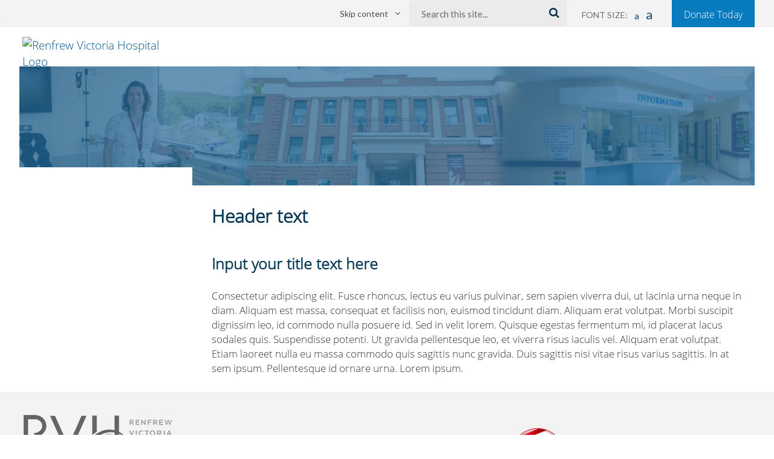

--- FILE ---
content_type: text/html; charset=utf-8
request_url: https://www.renfrewhosp.com/healthrecords
body_size: 33422
content:









<!DOCTYPE html>
<!--[if lt IE 7 ]><html class="ie ie6" lang="en"> <![endif]-->
<!--[if IE 7 ]><html class="ie ie7" lang="en"> <![endif]-->
<!--[if IE 8 ]><html class="ie ie8" lang="en"> <![endif]-->
<!--[if (gte IE 9)|!(IE)]><!--><html lang="en"> <!--<![endif]-->
    <meta content="IE=edge,chrome=1" http-equiv="X-UA-Compatible" />
<head id="Head1">
    <!-- Google tag (gtag.js) -->
<script async src="https://www.googletagmanager.com/gtag/js?id=G-XMMXGWD4F2"></script>
<script>
  window.dataLayer = window.dataLayer || [];
  function gtag(){dataLayer.push(arguments);}
  gtag('js', new Date());

  gtag('config', 'G-XMMXGWD4F2');
</script>
    <title>
	Renfrew Victoria Hospital - Health Records
</title>
    <meta name="keywords" content=""/><meta name="copyright" content="Blue Lemon Media Inc."/><meta name="robots" content="follow, index"/>
	<!-- Open Graph Metas
	–––––––––––––––––––––––––––––––––––––––––––––––––– -->
	<meta property="og:type" content="website"/><meta name="description" content=""/>
	<meta property="og:title" content="Renfrew Victoria Hospital - Health Records"/>
	<meta property="og:description" content=""/>
	<meta property="og:url" content="https://www.renfrewhosp.com/healthrecords"/>
	<meta property="og:image" content="https://www.renfrewhosp.com/faviconit/favicon.ico"/>
	<!-- Canonical Link
	–––––––––––––––––––––––––––––––––––––––––––––––––– -->
	<link rel="canonical" href="https://www.renfrewhosp.com/healthrecords">
	<!-- Structured Data
	–––––––––––––––––––––––––––––––––––––––––––––––––– -->
	<script type="application/ld+json">
	{
		"@context": "http://schema.org",
		"@type": "Organization",
		"url": "https://www.renfrewhosp.com",
		"logo": "https://www.renfrewhosp.com/faviconit/favicon.ico",
		"name": "Renfrew Victoria Hospital",
		"description": "",
			}
		]
	}
	</script>
    
    

    

    <!-- Mobile Specific Metas
    –––––––––––––––––––––––––––––––––––––––––––––––––– -->
    <meta name="viewport" content="width=device-width, initial-scale=1" />
    

    <!-- FONT
    –––––––––––––––––––––––––––––––––––––––––––––––––– -->
    <link rel="stylesheet" type="text/css" href="//fonts.googleapis.com/css?family=Open+Sans" /><link rel="stylesheet" type="text/css" href="//fonts.googleapis.com/css?family=Merriweather" /><link rel="stylesheet" type="text/css" href="//fonts.googleapis.com/css?family=Lato" /><link rel="stylesheet" type="text/css" href="//fonts.googleapis.com/css?family=PT+Sans" />

    <!-- CSS
    –––––––––––––––––––––––––––––––––––––––––––––––––– -->
    
    <link href="/css/normalize.css" rel="stylesheet">
    <link href="/css/skeleton.css" rel="stylesheet">
	<link href="/CSS/Main.css?v=202108221049" rel="stylesheet" type="text/css" />
	<link href="/CSS/qch.css?v=202108221049" rel="stylesheet" type="text/css" />
    <link href="/CSS/noprint.css" rel="stylesheet" type="text/css" media="print"/>
    

    <script src="https://use.fontawesome.com/8123fd5db7.js"></script>

    <link href="//fonts.googleapis.com/css?family=Montserrat:thin,extra-light,light,100,200,300,400,500,600,700,800" rel="stylesheet" type="text/css" /><link href="https://fonts.googleapis.com/css?family=Open+Sans:400,600,300" rel="stylesheet" type="text/css" /><link href="https://fonts.googleapis.com/css?family=Open+Sans+Semibold" rel="stylesheet" type="text/css" />

    <!-- Favicon
    –––––––––––––––––––––––––––––––––––––––––––––––––– -->
    	<!-- ****** faviconit.com favicons ****** -->
	<link rel="shortcut icon" href="/faviconit/favicon.ico" /><link rel="icon" sizes="16x16 32x32 64x64" href="/faviconit/favicon.ico" /><link rel="icon" type="image/png" sizes="196x196" href="/faviconit/favicon-192.png" /><link rel="icon" type="image/png" sizes="160x160" href="/faviconit/favicon-160.png" /><link rel="icon" type="image/png" sizes="96x96" href="/faviconit/favicon-96.png" /><link rel="icon" type="image/png" sizes="64x64" href="/faviconit/favicon-64.png" /><link rel="icon" type="image/png" sizes="32x32" href="/faviconit/favicon-32.png" /><link rel="icon" type="image/png" sizes="16x16" href="/faviconit/favicon-16.png" /><link rel="apple-touch-icon" href="/faviconit/favicon-57.png" /><link rel="apple-touch-icon" sizes="114x114" href="/faviconit/favicon-114.png" /><link rel="apple-touch-icon" sizes="72x72" href="/faviconit/favicon-72.png" /><link rel="apple-touch-icon" sizes="144x144" href="/faviconit/favicon-144.png" /><link rel="apple-touch-icon" sizes="60x60" href="/faviconit/favicon-60.png" /><link rel="apple-touch-icon" sizes="120x120" href="/faviconit/favicon-120.png" /><link rel="apple-touch-icon" sizes="76x76" href="/faviconit/favicon-76.png" /><link rel="apple-touch-icon" sizes="152x152" href="/faviconit/favicon-152.png" /><link rel="apple-touch-icon" sizes="180x180" href="/faviconit/favicon-180.png" /><meta name="msapplication-TileColor" content="#FFFFFF" /><meta name="msapplication-TileImage" content="/favicon-144.png" /><meta name="msapplication-config" content="/faviconit/browserconfig.xml" />
	<!-- ****** faviconit.com favicons ****** -->

	<!-- Scripts
    –––––––––––––––––––––––––––––––––––––––––––––––––– -->
	<script type="text/javascript">
         var GB_ROOT_DIR = "/js/greybox/";
	</script>
	<script type="text/javascript" src="//ajax.googleapis.com/ajax/libs/jquery/1.8.2/jquery.min.js"></script>
	<script type="text/javascript" src="/JS/jquery.easing.1.3.js"></script>
	<script type="text/javascript" src="//ajax.googleapis.com/ajax/libs/jqueryui/1.10.4/jquery-ui.min.js"></script>
	<script type="text/javascript" src="/JS/jquery.maskedinput-1.3.js"></script>
	<script type="text/javascript" src="/jwplayer/jwplayer.js"></script>
    <script src="/controls/menu/tabbing-menu.js"></script>

	

	<script type="text/javascript">
<!--
    function MM_swapImgRestore() { //v3.0
        var i, x, a = document.MM_sr; for (i = 0; a && i < a.length && (x = a[i]) && x.oSrc; i++) x.src = x.oSrc;
    }
    function MM_preloadImages() { //v3.0
        var d = document; if (d.images) {
            if (!d.MM_p) d.MM_p = new Array();
            var i, j = d.MM_p.length, a = MM_preloadImages.arguments; for (i = 0; i < a.length; i++)
                if (a[i].indexOf("#") != 0) { d.MM_p[j] = new Image; d.MM_p[j++].src = a[i]; }
        }
    }

    function MM_findObj(n, d) { //v4.01
        var p, i, x; if (!d) d = document; if ((p = n.indexOf("?")) > 0 && parent.frames.length) {
            d = parent.frames[n.substring(p + 1)].document; n = n.substring(0, p);
        }
        if (!(x = d[n]) && d.all) x = d.all[n]; for (i = 0; !x && i < d.forms.length; i++) x = d.forms[i][n];
        for (i = 0; !x && d.layers && i < d.layers.length; i++) x = MM_findObj(n, d.layers[i].document);
        if (!x && d.getElementById) x = d.getElementById(n); return x;
    }

    function MM_swapImage() { //v3.0
        var i, j = 0, x, a = MM_swapImage.arguments; document.MM_sr = new Array; for (i = 0; i < (a.length - 2); i += 3)
            if ((x = MM_findObj(a[i])) != null) { document.MM_sr[j++] = x; if (!x.oSrc) x.oSrc = x.src; x.src = a[i + 2]; }
    }
//-->
	</script>





	<!--[if IE 8]>
<link href="/CSS/ie8.css" rel="stylesheet" type="text/css" media="all" />
<![endif]-->
	<script type="text/javascript" src="/js/clicker_action.js"></script>
<link href="/css/TheMenu.css?v=202108221049" rel="stylesheet" type="text/css" /><link href="/css/TheMenuVertical.css?v=202108221049" rel="stylesheet" type="text/css" /></head>
<body id="body" class="inside">
  
<h1 class="nosize">Welcome to Renfrew Victoria Hospital</h1>




	<form method="post" action="./healthrecords" onsubmit="javascript:return WebForm_OnSubmit();" id="form1">
<div class="aspNetHidden">
<input type="hidden" name="__EVENTTARGET" id="__EVENTTARGET" value="" />
<input type="hidden" name="__EVENTARGUMENT" id="__EVENTARGUMENT" value="" />
<input type="hidden" name="__VIEWSTATE" id="__VIEWSTATE" value="/[base64]/////[base64]/eG1sIHZlcnNpb249IjEuMCIgZW5jb2Rpbmc9InV0Zi0xNiI/[base64]//////////wseFGR0QmFubmVyc1RvQmVEZWxldGVkMq4IAAEAAAD/////[base64]/eG1sIHZlcnNpb249IjEuMCIgZW5jb2Rpbmc9InV0Zi0xNiI/[base64]//////////[base64]/////[base64]/eG1sIHZlcnNpb249IjEuMCIgZW5jb2Rpbmc9InV0Zi0xNiI/[base64]//////////8LHhNkdFBob3Rvc1RvQmVEZWxldGVkMq4IAAEAAAD/////[base64]/eG1sIHZlcnNpb249IjEuMCIgZW5jb2Rpbmc9InV0Zi0xNiI/[base64]//////////[base64]/////[base64]//////////Cx4WZHREb2N1bWVudHNUb0JlRGVsZXRlZDKuCAABAAAA/////[base64]//////////[base64]/[base64]/nC0kSSC4EA==" />
</div>

<script type="text/javascript">
//<![CDATA[
var theForm = document.forms['form1'];
if (!theForm) {
    theForm = document.form1;
}
function __doPostBack(eventTarget, eventArgument) {
    if (!theForm.onsubmit || (theForm.onsubmit() != false)) {
        theForm.__EVENTTARGET.value = eventTarget;
        theForm.__EVENTARGUMENT.value = eventArgument;
        theForm.submit();
    }
}
//]]>
</script>


<script src="/WebResource.axd?d=In6T0gVYVOPrWob9naNdMll5AH6WIeRGS6REEsoCvXe83lV3SnFD9HKv5X7iTA8U7MOBvefRyT5x6Yz3brXt7uyWA6M9cI3HTsQ72eplBac1&amp;t=638901392248157332" type="text/javascript"></script>


<script src="/js/CollapsiblePanel.js" type="text/javascript"></script>
<script src="/js/table.heading.js" type="text/javascript"></script>
<script src="/ScriptResource.axd?d=WqFy_G6UdHxklpf_afFdGtFXBG1-A9lMp8C_6vBdX90H6i8a9hFybHbmLI8SAaAvuoQV2wiM0PVoQuP3Opdgjc5h6pgv6R8ClHswoQA5rSkAsJQZwquZBpoBGSPOGjIWm7xlcuTy6tzuXOXG7UiEM4tQ7WiwhGcVul1snSIo_kLFC50LRllIo5UwALnpl3pW0&amp;t=5c0e0825" type="text/javascript"></script>
<script type="text/javascript">
//<![CDATA[
if (typeof(Sys) === 'undefined') throw new Error('ASP.NET Ajax client-side framework failed to load.');
//]]>
</script>

<script src="/ScriptResource.axd?d=GI2zU--ndm9gNjrZmz74q-hAqGM6Y3Lork04JU4LHZOrMRw1t5S10jNnkEYglXfGbu-urf2WhkrYy7MNmZOQaauuFLon_sYxE1Uxmr-_KJNNtXeVPSFvSKYos5TXijqo3yqG2T9Zv1zBzJjrdEngtmwWrioZGjJz7Co5Ll7farzPLZ7DKtnyregbixCic1EP0&amp;t=5c0e0825" type="text/javascript"></script>
<script src="/js/webkit.js" type="text/javascript"></script>
<script type="text/javascript">
//<![CDATA[
function WebForm_OnSubmit() {
null;
return true;
}
//]]>
</script>

<div class="aspNetHidden">

	<input type="hidden" name="__VIEWSTATEGENERATOR" id="__VIEWSTATEGENERATOR" value="CA0B0334" />
	<input type="hidden" name="__EVENTVALIDATION" id="__EVENTVALIDATION" value="/wEdAANfLWDn4vFF94ziUHqin7jSpDVVTWBRKmWmFRKrvhUfzUll3YhfDy0e4WgsNqbKMooAqDQrrizCpw0oPgbIfmLupF7GW+wHfxHdmtqwjm9Siw==" />
</div>
		<script type="text/javascript">
//<![CDATA[
Sys.WebForms.PageRequestManager._initialize('ctl00$sman', 'form1', [], [], [], 90, 'ctl00');
//]]>
</script>

			
		<div style="position: absolute; left: 50%; top: 85px; z-index: 999999;">
			</div>
		
<script type="text/javascript" src="/js/fontdetect.min.js"></script>
<script type="text/javascript" src="/js/jquery.topLink.js"></script>
    
<script type="text/javascript">
    $(document).ready(function () {
        //usage w/ smoothscroll
        //set the link
        $('#top-link').topLink({
            min: 500,
            fadeSpeed: 100,
            scrollSpeed: 300
        });

        FontDetect.onFontLoaded('WebSymbolsLigaRegular', onWebSymbolsLoaded, onWebSymbolsDidntLoad, { msTimeout: 3000 });
    });

    function onWebSymbolsLoaded(p_fontName) {
        //alert(p_fontName + ' looks good!');
    }
    function onWebSymbolsDidntLoad(p_fontName) {
        //alert(p_fontName + ' didn\'t load within 3 seconds');
        $('#top-link').text('Back to Top');
        $('#top-link').css({'font-size':'12px', 'font-weight':'bold'});
    }
</script>
<style type="text/css">
    @font-face{ 
      font-family: 'WebSymbolsLigaRegular';
          src: url('/fonts/WebSymbolsLigaRegular.eot');                                     /* IE9 Compat Modes */
          src: url('/fonts/WebSymbolsLigaRegular.eot?#iefix') format('embedded-opentype'),  /* IE6-IE8 */
               url('/fonts/WebSymbolsLigaRegular.woff') format('woff'),                     /* Pretty Modern Browsers */
               url('/fonts/WebSymbolsLigaRegular.ttf') format('truetype'),                  /* Safari, Android, iOS */
               url('/fonts/WebSymbolsLigaRegular.svg#WebSymbolsRegular') format('svg');     /* Legacy iOS */
    }
    #top-link
    {
        display:none;
        position:fixed;
         right: 80px !important;
         bottom: 22px !important;        
 /*width:100px;*/
        padding:5px 10px;
        border:1px solid #CCC;
        background:#222222;
        color:#ffffff;
        
        font-family: 'WebSymbolsLigaRegular', 'Open Sans', "Raleway", "HelveticaNeue", "Helvetica Neue", Helvetica, Arial, sans-serif;
        font-size: 24px;
        /*font-weight:bold;*/
        font-weight:normal;
        text-align:center;
        text-decoration:none;
        z-index:2147483647; /* max value */
        
        filter: alpha(opacity=30);
        -moz-opacity: 0.3;
        -khtml-opacity: 0.3;
        opacity: 0.3;
        
        -moz-border-radius: 5px;
        -webkit-border-radius: 5px;
        -khtml-border-radius: 5px;
        border-radius: 5px;
    
        behavior: url(/js/PIE-2.0beta1/PIE.htc);
    }
    #top-link:hover
    {
        filter: alpha(opacity=100);
        -moz-opacity: 1;
        -khtml-opacity: 1;
        opacity: 1;
    }
</style>

<span class="noprint" role="navigation" aria-label="Back to Top"><a href="javascript:void(0)" id="top-link" title="Back to Top">&#198;</a></span>




		<div id="header">
            <header class="main" aria-label="header desktop version">
                <div class="row container">
                    <div class="twelve columns">
                        <div class="logo"><a href="/"><img src="/images/renfrew/logo.png" alt="Renfrew Victoria Hospital Logo" class="img-logo" /></a></div>
                        <div class="header-row header-main">
                            <div class="header-col">
                                <!--START GOOGLE TRANSLATE DIV-->
                                <div id="googleTranslate">
                                    <div id="google_translate_element"></div>
                                    <script>
                                        function googleTranslateElementInit() {
                                            new google.translate.TranslateElement({
                                                pageLanguage: 'en'
                                            }, 'google_translate_element');
                                        }
                                    </script>
                                    <script src="//translate.google.com/translate_a/element.js?cb=googleTranslateElementInit"></script>
                                </div><!--END GOOGLE TRANSLATE DIV-->
                            </div>
                            <div class="header-col" role="navigation" aria-label="Skip to main content" ><a href="#content" title="Skip to main content">Skip content</a></div>
                            <div class="header-col search"><div id="search">
<style>
    #SearchText1_Panel1 button{
        background-color:transparent!important;
        padding:0!important;
        border:none!important;
		margin-top:6px;
    }
    #SearchText1_Panel1 .fa-search{
        color:#03324c;
        font-size:18px;
	}
    input.tbSearch{
        border:none; color:#5E5E5E!important; font-family: Arial, Helvetica, sans-serif; font-size:12px; 
        font-weight:bold; vertical-align:middle; padding-left:20px; width:100%; height:43px;
        background-color:#ebebeb;
    }
    input.tbSearch:focus{
        border:none;
    }
   .fa.fa-search ~ span{
        display:none;
    }

    #SearchText1_Panel1 .row-presentation,
    #SearchText1_Panel1 .row-presentation .row{
        float:left;width:98%;
    }
    #SearchText1_Panel1 .row-presentation .row div:first-child{
        display:table-cell; vertical-align:middle;float:left;width:80%;
    }
    #SearchText1_Panel1 .row-presentation .row div:last-child {
        display:table-cell; vertical-align:middle;
    }
    #SearchText1_Panel1 .row-presentation .row div:last-child div{
        display:none;
    }
</style>
<div id="SearchText1_Panel1" class="searchPanel" role="search" onkeypress="javascript:return WebForm_FireDefaultButton(event, &#39;SearchText1_btSearch&#39;)">
	
<div role="presentation" class="row-presentation">
<div class="row">
    <div>
        <label for="SearchText1_tbSearch" class="nosize">Search:</label>        
        <link href='/asb_includes/AutoSuggestBox.css' type='text/css' rel='stylesheet'>
	<script language="javascript">
	<!--
	//Constants
	var ASB_GET_DATA_URL='/asb_includes/GetAutoSuggestData.aspx';
	//-->
	</script>
	<script type='text/javascript' language='JavaScript' src='/asb_includes/AutoSuggestBox.js'></script>
	<input name="ctl00$SearchText1$tbSearch" type="text" value="Search this site..." id="SearchText1_tbSearch" class="tbSearch" onfocus="if (this.value==search) this.value=&#39;&#39;;" onblur="asbHideDiv(&#39;divMenu_SearchText1_tbSearch&#39;);" onkeydown="asbOnKeyDown(&#39;SearchText1_tbSearch&#39;, &#39;divMenu_SearchText1_tbSearch&#39;, event);" onkeypress="return asbOnKeyPress(event);" onkeyup="asbOnKeyUp(&#39;SearchText1_tbSearch&#39;, &#39;divMenu_SearchText1_tbSearch&#39;, &#39;Searches&#39;, event);" autocomplete="off" /><br><div class='asbMenu' style='visibility:hidden' id='divMenu_SearchText1_tbSearch'></div>
	<input type="hidden" id="SearchText1_tbSearch_SelectedValue" name="ctl00$SearchText1$tbSearch:SelectedValue" value="">
	</div>
    <div>
        <button type="button" onclick="javascript: $('#SearchText1_btSearch').click();"><i class="fa fa-search" aria-hidden="true"></i><span>Search</span></button>
        <div><input type="image" name="ctl00$SearchText1$btSearch" id="SearchText1_btSearch" title="search button" src="/images/HLnew/search-btn.png" alt="search button" /></div>
    </div>
</div>
</div>
<script type="text/javascript">    var search = 'Search this site...';</script>

</div>

</div></div>
                            <div class="header-col text-size">
<style type="text/css">
    .textSize
    {
        /*padding-top:5px;*/
        /*text-transform: uppercase;*/
    }
    .textSize span
    {
        font-family:'Open Sans Regular', Lato;
        /*display: inline-block;*/
        /*vertical-align:middle;*/
        color: #5E5E5E;
        font-size: 14px;
        /*line-height: 31px;
        height: 31px;*/
        opacity:0.9;
        text-transform:uppercase!important;
    }
    .textSize a
    {
        font-family:Lato;
        display: inline-block;
        /*margin-left: 2px;*/
        /*width: 31px;
        height: 31px;*/
        opacity:1;
    }
    .textSize span a{
        color:#033958;
        font-family:'Open Sans Regular', Lato, Montserrat;
        font-weight:500;
        text-transform:none!important;
        opacity:1;

    }
    span#spShrink a{
        font-size:16px;
    }
    span#spGrow a{
        font-size:22px;
    }
</style>
<script type="text/javascript">

	var styles = ['h1', 'h2', 'h3', 'p', 'a', 'li', 'span', 'div'];
	var changer = "span.changer";
	var grow = 'spGrow';
	var srhink = 'spShrink';
	var growup = 3;
	var grew = 0; //counter initial value

	// initialize the jquery code
	$(document).ready(function () {
	    $(changer).click(function () {

	        for (var i = 0; i < styles.length; i++) {
	            var $mainText = $(styles[i]);
	            var changerId = this.id;

	            $mainText.each(function () {
	                if ($(this).css('font-size')) {
	                    var currentSize = $(this).css('font-size');
	                    var num = parseFloat(currentSize, 10);

	                    var unit = currentSize.slice(-2);

	                    if (changerId == grow && grew < growup) {
	                        num += 1;
	                    }
	                    else if (changerId == srhink && grew > 0) {
	                        num -= 1;
	                    }
	                    $(this).css('font-size', num + unit);
	                }
	            });
	        }

	        if (this.id == grow && grew < growup)
	            grew++;
	        else if (this.id == srhink && grew > 0)
	            grew--;

	        return false;

	    });

	});
</script>
<div class="textSize"><span>Font Size:&nbsp;</span>
    <span id="spShrink" class="changer"><a href="/minus" title="Decrease Text Size">a</a></span>
    <span id="spGrow" class="changer"><a href="/plus" title="Increase Text Size">a</a></span>
</div>
</div>
                            <div class="donateToday"><a id="donateLink" href="https://interland3.donorperfect.net/weblink/weblink.aspx?name=E920184QE&id=2"><span>Donate Today</span></a></div>
                        </div>
                    </div>
                </div>

            </header>
            <header class="container mobile">
                <div class="row">
                   
                     
                     <div><nav class="mobile">



<link href="/CSS/MenuMobileDDACC.css?v=202108221049" rel="stylesheet" type="text/css" />
<script type="text/javascript">
    $(document).ready(function () {

        //$("#menumv li.menu").click(function () { if ($(this).hasClass("menu")) { $(this).removeClass("menu").addClass("menu_hover"); } else { if(!($(this).hasClass("menu_hover") || $(this).hasClass("menusubsub") || $(this).hasClass("menusub_hover")) ){$(this).removeClass("menu_hover").addClass("menu");} } });
        //$("#menumv li.menu").click(function (e) { 
        /*$("#menumv li[class^='menu']").click(function (e) { 
            if ($(this).hasClass("plus"))
                $(this).removeClass("plus").addClass("minus");
            else if ($(this).hasClass("minus"))
                $(this).removeClass("minus").addClass("plus");
            
            var submenu = $(this).find("ul:first");
            if (submenu.children('li').length > 0)
            {
                submenu.slideToggle(600);
            }
            
            e.stopPropagation();
            //return false;
        });*/

        $("#menumv .menusub").mouseenter(function () { $(this).removeClass("menusub").addClass("menusub_hover"); });
        $("#menumv .menusub").mouseleave(function () { $(this).removeClass("menusub_hover").addClass("menusub"); });

        $("#menumv .menusub_hit").mouseenter(function () { $(this).removeClass("menusub_hit").addClass("menusub_hit_hover"); });
        $("#menumv .menusub_hit").mouseleave(function () { $(this).removeClass("menusub_hit_hover").addClass("menusub_hit"); });

        $("#menumv .menusubsub").mouseenter(function () { $(this).removeClass("menusubsub").addClass("menusubsub_hover"); });
        $("#menumv .menusubsub").mouseleave(function () { $(this).removeClass("menusubsub_hover").addClass("menusubsub"); });

    });
</script>
<style>
    #divMenuSearch{
        display:flex;
        justify-content:center;
        align-items:flex-end;
        height: 48px;   /*100%;*/
        /*max-height: 60px;*/
        background-color:#910443;
    }
#divMenuSearch div.searchPanel {

    padding-left: 0px;
    border-bottom: 3px solid #910443;
    background-color:#910443;

}
#divMenuSearch div.searchPanel input{
    background-color:#910443!important;
    border:none!important;
    /*font-weight:bold!important;*/
    font-family:'PT Sans';
    font-size: 18px !important;
    text-transform: lowercase;
    color:#fff!important;

}
#divMenuSearch div.searchPanel button{
    background-color:#910443!important;
    border:none!important;
    padding: 4px 10px !important
}
#divMenuSearch div.searchPanel .fa.fa-search{
    /*font-weight:bold!important;*/
    font-size:21px!important;
    color:#fff!important;
}
#menuDD div:last-child{
    display:flex;
    justify-content:center;
}
.fa.fa-bars span{
	display:none;
}	
</style>
<script type="text/javascript">$(document).ready(function() {$('#menumv ul').eq(67).show();});</script>

<div id="MenuMobileDDACC" class="noprint">
    <a id="menu-dd-acc" class="noprint" href="javascript:void(0)">
        <ul>
            <li class="fa fa-bars" aria-hidden="true">&nbsp;&nbsp;<span>MENU</span></li><li class="fa fa-times" aria-hidden="true"></li>
        </ul>
        
    </a>
    <div id="menuDD">
        
        <div id="MenuMobileDDACC1_newmen" class="flex" style="display:none;">
<del class="menu-container"><ul id="menumv">
<li class="menu seven"><a href="/home" target="_self">Home</a><ul></ul>
</li>
<li class="menu seven"><a href="javascript:void(1526)">About RVH</a><ul><li class="menusub plus"><a href="/publications" target="_self">Communications & Media</a><ul><li class="menusubsub"><a href="/newsroom" target="_self">Press Releases</a><ul></ul>
</li>
<li class="menusubsub"><a href="/grandrounds" target="_self">Grand Rounds</a><ul></ul>
</li>
<li class="menusubsub"><a href="/TIUV" target="_self">Talk It Up Victoria</a><ul></ul>
</li>
</ul>
</li>
<li class="menusub"><a href="/history" target="_self">History</a><ul></ul>
</li>
<li class="menusub"><a href="/auxiliary" target="_self">Hospital Auxiliary</a><ul></ul>
</li>
<li class="menusub plus"><a href="/links" target="_self">Community Resources</a><ul><li class="menusubsub"><a href="http://www.rvhsleepproducts.com/" target="_new">Sleep Products Store</a><ul></ul>
</li>
</ul>
</li>
<li class="menusub"><a href="/partners" target="_self">Our Partners </a><ul></ul>
</li>
<li class="menusub plus"><a href="/disclosure" target="_self">Public Accountability </a><ul><li class="menusubsub"><a href="/accountability" target="_self">Accountability Agreements</a><ul></ul>
</li>
<li class="menusubsub"><a href="/reports" target="_self">Annual Reports</a><ul></ul>
</li>
<li class="menusubsub"><a href="/attestations" target="_self">Attestations </a><ul></ul>
</li>
<li class="menusubsub"><a href="/auditedfinancialstatements" target="_self">Audited Financial Statements </a><ul></ul>
</li>
<li class="menusubsub"><a href="/compensation" target="_self">Executive Compensation/Travel Expenses </a><ul></ul>
</li>
<li class="menusubsub"><a href="/energy" target="_self">Green Energy Act</a><ul></ul>
</li>
<li class="menusubsub"><a href="/QI" target="_self">Quality Improvement</a><ul></ul>
</li>
</ul>
</li>
<li class="menusub plus"><a href="/safety" target="_self">Patient Safety</a><ul><li class="menusubsub"><a href="/reporting" target="_self">Public Reporting</a><ul></ul>
</li>
<li class="menusubsub"><a href="/ethicalframework" target="_self">Ethical Framework</a><ul></ul>
</li>
<li class="menusubsub"><a href="/safemeds" target="_self">Safe Medication Use</a><ul></ul>
</li>
<li class="menusubsub"><a href="/pandemic" target="_self">Pandemic Planning</a><ul></ul>
</li>
<li class="menusubsub"><a href="/handhygiene" target="_self">Hand Hygiene Education</a><ul></ul>
</li>
</ul>
</li>
<li class="menusub plus"><a href="/ourleadership" target="_self">Leadership</a><ul><li class="menusubsub plus"><a href="/board" target="_self">Board of Directors</a><ul><li class="menusubsubsub"><a href="/boardmeetingdates" target="_self">Board Meeting Dates</a><ul></ul>
</li>
<li class="menusubsubsub"><a href="/bylawsandpolicies" target="_self">Bylaws and Policies</a><ul></ul>
</li>
<li class="menusubsubsub"><a href="/boardappointment" target="_self">Application for Board Appointment</a><ul></ul>
</li>
<li class="menusubsubsub"><a href="/legislation" target="_self">Legislation</a><ul></ul>
</li>
</ul>
</li>
<li class="menusubsub"><a href="/srmanagement" target="_self">Senior Management </a><ul></ul>
</li>
<li class="menusubsub"><a href="/accreditation" target="_self">Accreditation</a><ul></ul>
</li>
</ul>
</li>
<li class="menusub"><a href="/PFAC" target="_self">Patient & Family Advisory Committee</a><ul></ul>
</li>
<li class="menusub"><a href="/strategic" target="_self">Strategic Plan & Mission Statement</a><ul></ul>
</li>
<li class="menusub"><a href="/land-acknowledgement" target="_self">Land Acknowledgement</a><ul></ul>
</li>
</ul>
</li>
<li class="menu seven plus"><a href="javascript:void(1636)">Your Hospital Visit</a><ul><li class="menusub seven"><a href="/visit" target="_self">Patient & Visitor Information</a><ul></ul>
</li>
<li class="menusub seven plus"><a href="/patient-registration" target="_self">Patient Information</a><ul><li class="menusubsub"><a href="/patient-registration" target="_self">Registration</a><ul></ul>
</li>
<li class="menusubsub"><a href="/patientdischarge" target="_self">Patient Discharge Information</a><ul></ul>
</li>
<li class="menusubsub"><a href="/privacy" target="_self">Privacy and Confidentiality</a><ul></ul>
</li>
<li class="menusubsub"><a href="/MyChart" target="_self">My Chart</a><ul></ul>
</li>
<li class="menusubsub"><a href="/health-records" target="_self">Health Records</a><ul></ul>
</li>
<li class="menusubsub"><a href="/FIPPA" target="_self">Access to Information (FIPPA)</a><ul></ul>
</li>
<li class="menusubsub"><a href="/patienthandbook" target="_self">Patient Handbook</a><ul></ul>
</li>
<li class="menusubsub"><a href="/privacy-policy" target="_self">Privacy Policy</a><ul></ul>
</li>
</ul>
</li>
<li class="menusub seven plus"><a href="/visitorinformation" target="_self">Visitor Information</a><ul><li class="menusubsub"><a href="/whatwecantellyou" target="_self">What We Can Tell You</a><ul></ul>
</li>
<li class="menusubsub"><a href="/visitinghours" target="_self">Visiting Hours</a><ul></ul>
</li>
</ul>
</li>
<li class="menusub seven"><a href="/accessibility" target="_self">Accessibility</a><ul></ul>
</li>
<li class="menusub seven plus"><a href="/amenities" target="_self">Amenities</a><ul><li class="menusubsub"><a href="/cafeteria" target="_self">Cafeteria</a><ul></ul>
</li>
<li class="menusubsub"><a href="/giftshop" target="_self">Gift Shop</a><ul></ul>
</li>
<li class="menusubsub"><a href="/solarium" target="_self">Solarium/Healing Garden</a><ul></ul>
</li>
<li class="menusubsub"><a href="/ATMs" target="_self">ATMs</a><ul></ul>
</li>
</ul>
</li>
<li class="menusub seven"><a href="/waittimes" target="_self">Wait Times</a><ul></ul>
</li>
<li class="menusub seven"><a href="/parking-maps" target="_self">Parking & Maps</a><ul></ul>
</li>
</ul>
</li>
<li class="menu seven"><a href="/life" target="_self">Careers</a><ul><li class="menusub nine"><a href="/life" target="_self">Life at RVH</a><ul></ul>
</li>
<li class="menusub nine"><a href="/renfrew" target="_self">Renfrew and Area</a><ul></ul>
</li>
<li class="menusub nine"><a href="/jobpostings" target="_self">Job Postings</a><ul></ul>
</li>
<li class="menusub nine"><a href="/nursingrecruitment" target="_self">Job Perks</a><ul></ul>
</li>
<li class="menusub nine"><a href="/recruitment" target="_self">Nursing Recruitment</a><ul></ul>
</li>
<li class="menusub nine"><a href="/physicianrecruitment" target="_self">Physician Recruitment</a><ul></ul>
</li>
<li class="menusub nine"><a href="/volunteer" target="_self">Becoming a Volunteer</a><ul></ul>
</li>
<li class="menusub nine"><a href="/students" target="_self">Students</a><ul></ul>
</li>
</ul>
</li>
<li class="menu_hit seven"><a href="javascript:void(1711)">Patient Services</a><ul><li class="menusub_hit four"><a href="/departmentsServices" target="_self">A-Z Listing</a><ul></ul>
</li>
<li class="menusub four"><a href="/bestpractices" target="_self">Best Practices (BPSO)</a><ul></ul>
</li>
<li class="menusub four"><a href="/surgical" target="_self">Surgical Services</a><ul></ul>
</li>
<li class="menusub four"><a href="/virtual-visits" target="_self">Virtual Visits</a><ul></ul>
</li>
</ul>
</li>
<li class="menu seven"><a href="javascript:void(1715)">Contact Us</a><ul><li class="menusub five"><a href="/contactus" target="_self">Contact Us</a><ul></ul>
</li>
<li class="menusub five"><a href="/parking" target="_self">Parking</a><ul></ul>
</li>
<li class="menusub five"><a href="/map" target="_self">Map</a><ul></ul>
</li>
<li class="menusub five"><a href="/MyChart" target="_self" aria-label="MyChart">MyChart</a><ul></ul>
</li>
<li class="menusub five"><a href="/comments-and-concerns" target="_self">Comments and Concerns</a><ul></ul>
</li>
</ul>
</li>
</ul></del></div>
        
       
        
        
        
           
            
       
    </div>
    
</div>

<script type="text/javascript">$(document).ready(function() {$("#MenuMobileDDACC1_newmen").show();});</script>

<script type="text/javascript">
    $(document).ready(function () {
        $('#menu-dd-acc,#menu-mobile-close').click(function () {
            $('#menuDD').slideToggle(400);
            $('#menu-dd-acc').toggleClass('active');

            $('body').toggleClass('opacity_0');
            if ($('#menu-dd-acc').hasClass('active')) {
                $('body').css("overflow", "hidden");
            } else {
                $('body').css("overflow", "auto");
            }
            

            return false;
        });

        /*$('#menumv .plus').each(function () {
            //$(this).append('<a href="javascript:void(0)" class="menu-arrow"><img src="/images/menu-arrow-Dark.png" alt="arrow" /></a>');
            //$(this).append('<a href="javascript:void(0)" class="menu-arrow">&nbsp;</a>');
            $(this).children('a').wrap('<div style="position:relative;"></div>').parent().append('<a href="javascript:void(0)" class="menu-arrow">&nbsp;</a>');
        });*/

        /*$("#menumv li").each(function () {
        var submenu = $(this).find("ul:first");
        if (submenu.children('li').length > 0) {
        if (submenu.is(':visible'))
        $(this).removeClass("plus").addClass("minus");
        else
        $(this).removeClass("minus").addClass("plus");
        }
        });*/
    });
</script></nav></div>    
               </div>
            </header>
        </div><!-- header -->

		<div id="mainmenu">
            <nav class="container main">
                <div class="row">
                    <div class="twelve columns"><div class="mainmenu">
<nav class="nav-menu" aria-label="main menu">


<script type="text/javascript">
    $(document).ready(function () {
        $('ul#ul-1-level-0-1').width(163);
        $('ul#ul-1-level-0-2').width(242);
        $('ul#ul-1-level-0-3').width(263);
    });
</script>
<script type="text/javascript">
    $(document).ready(function () {

    
        $("#menu .menu").mouseenter(function () { $(this).removeClass("menu").addClass("menu_hover"); });
        $("#menu .menu").mouseleave(function () { $(this).removeClass("menu_hover").addClass("menu"); });
		
		/*$("#menu .menu>a").focus(function () {
            var li = $(this).parent();

            li.siblings('.menu_hover').each(function () {
                $(this).removeClass("menu_hover").addClass("menu");
            });
            li.removeClass("menu").addClass("menu_hover");
        });*/

        $("#menu .menusub").mouseenter(function () { $(this).removeClass("menusub").addClass("menusub_hover"); });
        $("#menu .menusub").mouseleave(function () { $(this).removeClass("menusub_hover").addClass("menusub"); });

		/*$("#menu .menusub>a").focus(function () {
            var li = $(this).parent();

            li.siblings('.menusub_hover').each(function () {
                $(this).removeClass("menusub_hover").addClass("menusub");
            });
            li.removeClass("menusub").addClass("menusub_hover");
        });*/

        $("#menu .menusubsub").mouseenter(function () { $(this).removeClass("menusubsub").addClass("menusubsub_hover"); });
        $("#menu .menusubsub").mouseleave(function () { $(this).removeClass("menusubsub_hover").addClass("menusubsub"); });

        $("#menu .menu_hit").mouseenter(function () { $(this).removeClass("menu_hit").addClass("menu_hit_hover"); });
        $("#menu .menu_hit").mouseleave(function () { $(this).removeClass("menu_hit_hover").addClass("menu_hit"); });

        $("#menu .menusub_hit").mouseenter(function () { $(this).removeClass("menusub_hit").addClass("menusub_hit_hover"); });
        $("#menu .menusub_hit").mouseleave(function () { $(this).removeClass("menusub_hit_hover").addClass("menusub_hit"); });

		/*$('#menu li[class^="menu"]>a').focus(function () {
            var li = $(this).parent();

            var liClass = li.attr('class').match(/(menu(\S*))/gi)[0].replace("_hover", "");
            var liHoveredClass = liClass + "_hover";
            //alert(li.attr('class') + "\n" + liClass + "\n" + liHoveredClass);

            li.siblings('.' + liHoveredClass).each(function () {
                $(this).removeClass(liHoveredClass).addClass(liClass);
            });
            li.removeClass(liClass).addClass(liHoveredClass);
        });

        $('*').not($('li[class^="menu"] a')).focus(function() {
            $("li[class$='_hover']").each(function () {
                $(this).attr('class', $(this).attr('class').replace("_hover", ""));
            });
        });*/
        
        

    });

</script>


<div id="MainMenu_ctl00_newmen" class="flex" style="display:none;">
<del class="menu-container"><ul id="menu">
<li class="menu seven"><a href="/home"" target="_self">Home</a><ul id="ul-1-level-0-1"></ul>
<li class="menu seven has-submenu"><a href="aboutrvh" aria-haspopup="true" aria-expanded="false" >About RVH</a><ul id="ul-1-level-0-2"><li class="menusub plus"><a href="/publications"" target="_self">Communications & Media</a><ul></ul>
<li class="menusub"><a href="/history"" target="_self">History</a><ul></ul>
<li class="menusub"><a href="/auxiliary"" target="_self">Hospital Auxiliary</a><ul></ul>
<li class="menusub plus"><a href="/links"" target="_self">Community Resources</a><ul></ul>
<li class="menusub"><a href="/partners"" target="_self">Our Partners </a><ul></ul>
<li class="menusub plus"><a href="/disclosure"" target="_self">Public Accountability </a><ul></ul>
<li class="menusub plus"><a href="/safety"" target="_self">Patient Safety</a><ul></ul>
<li class="menusub plus"><a href="/ourleadership"" target="_self">Leadership</a><ul></ul>
<li class="menusub"><a href="/PFAC"" target="_self">Patient & Family Advisory Committee</a><ul></ul>
<li class="menusub"><a href="/strategic"" target="_self">Strategic Plan & Mission Statement</a><ul></ul>
<li class="menusub"><a href="/land-acknowledgement"" target="_self">Land Acknowledgement</a><ul></ul>
</ul>
<li class="menu seven has-submenu"><a href="yourhospitalvisit" aria-haspopup="true" aria-expanded="false" >Your Hospital Visit</a><ul id="ul-1-level-0-3"><li class="menusub seven"><a href="/visit"" target="_self">Patient & Visitor Information</a><ul></ul>
<li class="menusub seven plus"><a href="/patient-registration"" target="_self">Patient Information</a><ul></ul>
<li class="menusub seven plus"><a href="/visitorinformation"" target="_self">Visitor Information</a><ul></ul>
<li class="menusub seven"><a href="/accessibility"" target="_self">Accessibility</a><ul></ul>
<li class="menusub seven plus"><a href="/amenities"" target="_self">Amenities</a><ul></ul>
<li class="menusub seven"><a href="/waittimes"" target="_self">Wait Times</a><ul></ul>
<li class="menusub seven"><a href="/parking-maps"" target="_self">Parking & Maps</a><ul></ul>
</ul>
<li class="menu seven has-submenu"><a href="/life"" target="_self" aria-haspopup="true" aria-expanded="false" >Careers</a><ul id="ul-1-level-0-4"><li class="menusub nine"><a href="/life"" target="_self">Life at RVH</a><ul></ul>
<li class="menusub nine"><a href="/renfrew"" target="_self">Renfrew and Area</a><ul></ul>
<li class="menusub nine"><a href="/jobpostings"" target="_self">Job Postings</a><ul></ul>
<li class="menusub nine"><a href="/nursingrecruitment"" target="_self">Job Perks</a><ul></ul>
<li class="menusub nine"><a href="/recruitment"" target="_self">Nursing Recruitment</a><ul></ul>
<li class="menusub nine"><a href="/physicianrecruitment"" target="_self">Physician Recruitment</a><ul></ul>
<li class="menusub nine"><a href="/volunteer"" target="_self">Becoming a Volunteer</a><ul></ul>
<li class="menusub nine"><a href="/students"" target="_self">Students</a><ul></ul>
</ul>
<li class="menu_hit seven has-submenu"><a href="patientservices" aria-haspopup="true" aria-expanded="false" >Patient Services</a><ul id="ul-1-level-0-5"><li class="menusub_hit four"><a href="/departmentsServices"" target="_self">A-Z Listing</a><ul></ul>
<li class="menusub four"><a href="/bestpractices"" target="_self">Best Practices (BPSO)</a><ul></ul>
<li class="menusub four"><a href="/surgical"" target="_self">Surgical Services</a><ul></ul>
<li class="menusub four"><a href="/virtual-visits"" target="_self">Virtual Visits</a><ul></ul>
</ul>
<li class="menu seven has-submenu"><a href="contactus" aria-haspopup="true" aria-expanded="false" >Contact Us</a><ul id="ul-1-level-0-6"><li class="menusub five"><a href="/contactus"" target="_self">Contact Us</a><ul></ul>
<li class="menusub five"><a href="/parking"" target="_self">Parking</a><ul></ul>
<li class="menusub five"><a href="/map"" target="_self">Map</a><ul></ul>
<li class="menusub five"><a href="/MyChart"" target="_self" aria-label="MyChart">MyChart</a><ul></ul>
<li class="menusub five"><a href="/comments-and-concerns"" target="_self">Comments and Concerns</a><ul></ul>
</ul>
</ul></del></div>
<script type="text/javascript">$(document).ready(function() {$("#MainMenu_ctl00_newmen").show();});</script>


</nav></div></div>
                </div>
            </nav>
        </div><!-- mainmenu -->                       
	<div class="container banner">
          
            <div class="row">
                <div class="twelve columns">
                    <div class="row row-banner"  role="banner" aria-label="banner desktop version">
						
<div style="position:relative;">
    <img alt="banner" src="/uploads/Common/banners/banner1.jpg" border="0" />
    
    
    <div id="Banner_ctl00_tdEdit" style="position:absolute; bottom:-14px; right:0px; z-index:2; height:15px;"></div>
</div>                        
                    </div>
                </div>
            </div>
        </div>	
        <div class="container content inside breadcrumb container-header">
            <div class="row">
				<div class="three columns">
                    <div class="three columns yellow-bottom"></div>
				</div>
				<div class="nine columns">
                    
                </div>
            </div>
        </div>

        <div class="container content inside">
			<div class="row">
				
				<div class="nine columns insideContent" role="main" style="float:right;">
					
					

					<a name="content"></a>
					<div id="html_content">
                        
						
<div style="position:relative;">
    <h1>Header text</h1><h2>Input your title text here</h2><p>Consectetur adipiscing elit. Fusce rhoncus, lectus eu varius pulvinar, sem sapien viverra dui, ut lacinia urna neque in diam. Aliquam est massa, consequat et facilisis non, euismod tincidunt diam. Aliquam erat volutpat. Morbi suscipit dignissim leo, id commodo nulla posuere id. Sed in velit lorem. Quisque egestas fermentum mi, id placerat lacus sodales quis. Suspendisse potenti. Ut gravida pellentesque leo, et viverra risus iaculis vel. Aliquam erat volutpat. Etiam laoreet nulla eu massa commodo quis sagittis nunc gravida. Duis sagittis nisi vitae risus varius sagittis. In at sem ipsum. Pellentesque id ornare urna. Lorem ipsum.</p>
    
    
    <div id="Content_ctl00_tdEdit" style="position:absolute; bottom:-14px; right:0px; z-index:2; height:15px;"></div>
</div>
					</div>	                    
				</div>
                <div class="three columns leftmenu" role="navigation" aria-label="left menu" style="margin-left:0;">
					
					<nav aria-label="desktop left menu">
						
<nav class="nav-menu" aria-label="Patient Services - left menu">


<script type="text/javascript">
    $(document).ready(function () {
        $('ul#ul-1-level-0-1').width(163);
        $('ul#ul-1-level-0-2').width(242);
        $('ul#ul-1-level-0-3').width(263);
    });
</script>
<script type="text/javascript">
    $(document).ready(function () {

    
        
        //$("#menuv li.menu").click(function () { if ($(this).hasClass("menu")) { $(this).removeClass("menu").addClass("menu_hover"); } else { if(!($(this).hasClass("menu_hover") || $(this).hasClass("menusubsub") || $(this).hasClass("menusub_hover")) ){$(this).removeClass("menu_hover").addClass("menu");} } });
        //$("#menuv li.menu").click(function (e) { 
        /*$("#menuv li[class^='menu']").click(function (e) { 
            if ($(this).hasClass("plus"))
                $(this).removeClass("plus").addClass("minus");
            else if ($(this).hasClass("minus"))
                $(this).removeClass("minus").addClass("plus");
            
            var submenu = $(this).find("ul:first");
            if (submenu.children('li').length > 0)
            {
                submenu.slideToggle(600);
            }
            
            e.stopPropagation();
            //return false;
        });*/

        //$("#menuv .menusub").mouseenter(function () { $(this).removeClass("menusub").addClass("menusub_hover"); });
        //$("#menuv .menusub").mouseleave(function () { $(this).removeClass("menusub_hover").addClass("menusub"); });

        //$("#menuv .menusub_hit").mouseenter(function () { $(this).removeClass("menusub_hit").addClass("menusub_hit_hover"); });
        //$("#menuv .menusub_hit").mouseleave(function () { $(this).removeClass("menusub_hit_hover").addClass("menusub_hit"); });

        //$("#menuv .menusubsub").mouseenter(function () { $(this).removeClass("menusubsub").addClass("menusubsub_hover"); });
        //$("#menuv .menusubsub").mouseleave(function () { $(this).removeClass("menusubsub_hover").addClass("menusubsub"); });


        

    });

</script>


<div id="LeftMenu_ctl00_newmen" class="flex" style="display:none;">
<del class="menu-container"><ul id="menuv">
<li class="menu four"><a href="/departmentsServices" target="_self">A-Z Listing</a><ul id="ul-1182-level-0-1"></ul>
</li>
<li class="menu four"><a href="/bestpractices" target="_self">Best Practices (BPSO)</a><ul id="ul-1182-level-0-2"></ul>
</li>
<li class="menu four"><a href="/surgical" target="_self">Surgical Services</a><ul id="ul-1182-level-0-3"></ul>
</li>
<li class="menu four"><a href="/virtual-visits" target="_self">Virtual Visits</a><ul id="ul-1182-level-0-4"></ul>
</li>
</ul></del></div>
<script type="text/javascript">$(document).ready(function() {$("#LeftMenu_ctl00_newmen").show();});</script>


</nav>
					</nav>
				</div>
			</div>
		</div>
		<!-- content -->

        

		<div id="footer" role="contentinfo" aria-label="content footer">
            <div class="container desktop">
                


<style>
    #footer .desktop .three.columns p{
         font-family:'Open Sans Regular', 'Open Sans Light';
        font-size:16px!important;
        font-weight:bold;
        color:#333333!important;
    }
    #footer .desktop .sp-intouch, #footer .desktop .sp-intouch-number{
        font-family:'Open Sans Regular', 'Open Sans Light';
        font-size:14px;
        color:#03324D;
    }
    #footer .desktop .sp-intouch-number{
        font-size:24px;
    }
    #footer .desktop .sp-intouch-fb img{
       /* max-width:135px;*/
        max-width:30px;
    }
    #footer .desktop .five.columns{
        padding-top:30px;
    }
    #footer .desktop .five.columns a{
        color:#333333;
        font-family:'Open Sans Light';
        font-size:18px;
        text-decoration:none;
    }
    #footer .desktop .five.columns .row .six.columns{
        border-bottom: solid 1px rgba(0, 0, 0, .1);
        padding: 10px 0;
        width:45%;
        margin-left:5%;
    }
    #footer .desktop .blue-lemon-txt a{
        color:#03324D!important;
        font-size: 14px;
    }
    #footer .desktop .div-copyright{
        font-family: 'Open Sans Light', Montserrat, 'Muli';
        font-size: 14px;
        color:#333333;
        float:right;
    }
    #footer .desktop .div-accredition {
        padding-top:30px;
    }
    #footer .desktop .div-accredition p{
        font-family:'Open Sans Regular', 'Open Sans Light';
        font-weight:bold;
        font-size:16px!important;
         color:#333333;
   }
    #footer .desktop .div-accredition p a{
        font-family:'Open Sans Semibold', 'Open Sans Light';
        font-weight:bold;
        font-size:14px;
         color:#033451;
        text-decoration:none;
        position:relative;
    }
   /* #footer .desktop .div-accredition p a:after{
        font-family: FontAwesome;
        content: "\f105";
         color:#033451;
        position: absolute;
        right: -20px;
        top: 1px;
    }*/
    #footer .desktop .div-stafflogin div{
        background-color:#fff;
        padding:12px 20px;
        border-radius:30px;
          position:relative;
    }
    #footer .desktop .div-stafflogin a{
        font-family:'Open Sans Regular', 'Open Sans Light';
        font-weight:bold;
        font-size:16px;
         color:#033653;
        text-decoration:none;
  }
    #footer .desktop .div-stafflogin a div:after{
        font-family: FontAwesome;
        font-size:24px;
        content: "\f105";
         color:#077BBF;
        position: absolute;
        right: 13px;
        top: 6px;
    }
</style>
<div class="row footer-content-container desktop">
    <div class="three columns">
        <img src="/Images/renfrew/logo_footer.PNG" alt="Renfrew Victoria Hospital Logo" />
        <div>
           <p> 
            Renfrew Victoria Hospital<br />
            499 Raglan Street North, <br />
            Renfrew, Ontario, <br />
            Canada K7V 1P6
            </p>
            <p style="margin-top:0!important;">
                <span class="sp-intouch">GET IN TOUCH</span><br />
                <span class="sp-intouch-number">(613) 432-4851</span>
            </p>
            <br /><br />
            <p class="sp-intouch-fb"><a href="https://www.facebook.com/renfrewvictoriahospital/" target="_blank">
                
                <img src="/Images/renfrew/317727_facebook_social media_social_icon.png" alt="facebook" />
            </a>&nbsp;
            <a href="https://www.linkedin.com/company/renfrew-victoria-hospital/?viewAsMember=true" target="_blank">
                <img src="/Images/renfrew/317725_linkedin_social_icon.png" alt="linkedin" />
            </a>   
           </p>
        </div>
    </div>
    <div class="five columns">
        
<div style="position:relative;">
    <div class="row">
<div class="six columns"><a href="/welcome">About Us</a></div>
<div class="six columns"><a href="/calendar">News &amp; Events</a></div>
</div>
<div class="row">
<div class="six columns"><a href="/patientservices">Patient Services</a></div>
<div class="six columns"><a href="/publications">Publications</a></div>
</div>
<div class="row">
<div class="six columns"><a href="/safety">Patient Safety</a></div>
<div class="six columns"><a href="/jobpostings">Careers</a></div>
</div>
<div class="row">
<div class="six columns"><a href="/visit">Visitor Information</a></div>
<div class="six columns"><a href="#">Resource Links</a></div>
</div>
<div class="row">
<div class="six columns"><a href="https://www.rvhfoundation.com/">RVH Foundation</a></div>
<div class="six columns"><a href="/contactus">Contact Us</a></div>
</div>
    
    
    <div id="Footer1_Content_tdEdit" style="position:absolute; bottom:-14px; right:0px; z-index:2; height:15px;"></div>
</div>
    </div>
    <div class="four columns">
        <div class="div-accredition">
            <div style="display:grid; grid-template-columns:1fr 3fr; grid-column-gap:20px;">
                <div><img src="/Images/renfrew/accreditation_logo@2x.png" alt="accreditation" /></div>
                <div>
                    <p>Since 1971, RVH has maintained <br />Accredition with Exemplary Standing.</p>
                
                </div>
            </div>
            <br />
            <div>
                    <a href="/bestpractices"><img src="/Images/renfrew/bpso_canada_web_1.png" alt="Best Practices Logo" /></a>
                    <br /><br />
                    <div class="row" style="float:right;">
                    <div class="div-stafflogin"><a href="https://www.rvhintranet.com/" target="_blank"><div>Staff Login</div></a></div>
                    <br />
                    <a href="/boardportal" class="button board-member-login">Board Member Login</a>
                    </div>
            </div>
          
        </div><br /><br />
        <div class="div-copyright" style="margin-top:20px;">
            <span class="copy-right-txt">&#169;&nbsp;Copyright 2023 Renfrew Victoria Hospital. All Rights Reserved</span>
            <div>Powered by <span class="blue-lemon-txt"><a href="http://www.bluelemonmedia.com/" target="_blank">Blue Lemon Media</a></span></div>
        </div>
    </div>
</div>
            </div>
            <div class="container mobile">
                


<style>
    #footer .mobile .columns p{
         font-family:'Open Sans Regular', 'Open Sans Light','Open Sans';
        font-size:13px!important;
        /*font-weight:bold;*/
        color:#333333!important;
    }
    #footer .mobile .sp-intouch, #footer .mobile .sp-intouch-number{
        font-family:'Open Sans Regular', 'Open Sans Light','Open Sans';
        font-size:14px;
        color:#03324D;
    }
    #footer .mobile .sp-intouch-number{
        font-size:14px;
    }
    #footer .mobile .sp-intouch-fb img{
        max-width:125px;
    }
    #footer .mobile .columns{
        /*padding-top:30px;*/
    }
    #footer .mobile .columns a{
        color:#333333;
        font-family:'Open Sans Light','Open Sans';
        font-size:16px;     /*11px;*/
        text-decoration:none;
        font-weight:600;
    }
    #footer .mobile .columns .row .six.columns{
        border-bottom: solid 1px rgba(0, 0, 0, .1);
        padding: 10px 0;
    }
    #footer .mobile .columns .row .six.columns:first-child{
       width:43%;
       margin-left:0;
    }
    #footer .mobile .columns .row .six.columns:last-child{
        width:54%;
        margin-left:3%;
    }
    #footer .mobile .blue-lemon-txt a{
        color:#03324D!important;
        font-size: 13px;
        font-weight:600;
    }
    #footer .mobile .div-copyright{
        font-family: 'Open Sans Light', 'Open Sans', Montserrat, 'Muli';
        font-size: 13px;
        font-weight:600;
        color:#333333;
        float:right;
        background-color:#fff;
        text-align:center;
        padding:10px 0;
        width:100%;
    }
    #footer .mobile .div-accredition {
        /*padding-top:30px;*/

    }
    #footer .mobile .div-accredition p{
        font-family:'Open Sans Regular', 'Open Sans Light','Open Sans';
        /*font-weight:bold;*/
        font-size:13px;
         color:#333333;
   }
    #footer .mobile .div-accredition p a{
        font-family:'Open Sans Semibold', 'Open Sans Light','Open Sans';
        font-weight:bold;
        font-size:12px;
         color:#033451;
        text-decoration:none;
        position:relative;
    }
    #footer .mobile .div-accredition p a:after{
        font-family: FontAwesome;
        content: "\f105";
         color:#033451;
        position: absolute;
        right: -20px;
        top: 1px;
    }
    #footer .mobile .div-accredition img{
        /*margin-top:15px;*/
        width:50%;
        float:right;
    }
    #footer .mobile .div-stafflogin div{
        background-color:#fff;
        padding:12px 20px;
        border-radius:30px;
          position:relative;
          text-align:left;
    }
    #footer .mobile .div-stafflogin a{
        font-family:'Open Sans Regular', 'Open Sans Light','Open Sans';
        font-weight:bold;
        font-size:13px;
         color:#033653;
        text-decoration:none;
  }
    #footer .mobile .div-stafflogin a div:after{
        font-family: FontAwesome;
        font-size:24px;
        content: "\f105";
         color:#077BBF;
        position: absolute;
        right: 12px;
        top: 6px;
    }
    #footer .mobile .div-imgs{
        padding-top:25px;
        margin-bottom:20px;

    }
    #footer .mobile .row.footer-content-container.mobile{
        padding: 5px 20px 10px 20px;
    }
</style>
<div class="row footer-content-container mobile">
     <div class="columns">
        
<div style="position:relative;">
    <div class="row">
<div class="six columns"><a href="/welcome">About Us</a></div>
<div class="six columns"><a href="/calendar">News &amp; Events</a></div>
</div>
<div class="row">
<div class="six columns"><a href="/patientservices">Patient Services</a></div>
<div class="six columns"><a href="/publications">Publications</a></div>
</div>
<div class="row">
<div class="six columns"><a href="/safety">Patient Safety</a></div>
<div class="six columns"><a href="/jobpostings">Careers</a></div>
</div>
<div class="row">
<div class="six columns"><a href="/visit">Visitor Information</a></div>
<div class="six columns"><a href="#">Resource Links</a></div>
</div>
<div class="row">
<div class="six columns"><a href="https://www.rvhfoundation.com/">RVH Foundation</a></div>
<div class="six columns"><a href="/contactus">Contact Us</a></div>
</div>
    
    
    <div id="FooterMobile_Content_tdEdit" style="position:absolute; bottom:-14px; right:0px; z-index:2; height:15px;"></div>
</div>
    </div>
    <div class="columns div-imgs">
        <div style="display:table-cell;vertical-align:bottom;width:50%;">
            <img src="/Images/renfrew/logo_footer_mobile@2x.PNG" alt="Renfrew Victoria Hospital Logo"/>
            <div>
               <p> 
                Renfrew Victoria Hospital<br />
                499 Raglan Street North, <br />
                Renfrew, Ontario, <br />
                Canada K7V 1P6
                </p>
                <p>
                <span class="sp-intouch">GET IN TOUCH</span><br />
                <span class="sp-intouch-number">(613) 432-4851</span>
            </p><br />
            <div class="sp-intouch-fb"><a href="facebook.com" target="_blank"><img src="/Images/renfrew/facebook@2x.png" alt="facebook" /></a></div>
         </div>
        </div>
        <div style="display:table-cell;vertical-align:bottom;width:50%;text-align:right;">
            <div class="div-accredition">
                <img src="/Images/renfrew/accreditation_logo@2x.png" alt="accreditation" />
                <div style="clear:both;"></div>
                 <div>
                    <p>Since 1971, RVH has maintained <br />Accredition with Exemplary Standing.</p>
                    
                      <a href="/bestpractices"><img src="/Images/renfrew/bpso_canada_web_1.png" alt="Best Practices Logo" /></a>
                        <br /><br />
                    <div class="div-stafflogin"><a href="https://www.rvhintranet.com/" target="_blank"><div>Staff Login</div></a></div>
                </div>
            </div>
        </div>

   </div>
   
    
</div>
<div class="row">       
    <div class="div-copyright">
        <span class="copy-right-txt">&#169;&nbsp;Copyright 2019 Renfrew Victoria Hospital. All Rights Reserved</span>
        <div>Powered by <span class="blue-lemon-txt"><a href="http://www.bluelemonmedia.com/" target="_blank">Blue Lemon Media</a></span></div>
    </div>
</div>
            </div>
           
        </div><!-- footer -->


         
    

<script type="text/javascript">
//<![CDATA[

$(document).ready(function () {
   $('.Responsive-Video').each(function () {
       $(this).wrapAll('<div class="Responsive-Video-Wrapper"></div>');
   });
});
$(document).ready(function () {
   $("#menumv li[class^='menu']").click(function (e) {
       if ($(this).hasClass("plus"))
           $(this).removeClass("plus").addClass("minus");
       else if ($(this).hasClass("minus"))
           $(this).removeClass("minus").addClass("plus");
       var submenu = $(this).find("ul:first");
       if (submenu.children('li').length > 0)
           submenu.slideToggle(600);
       e.stopPropagation();
   });
   $("#menumv li").each(function () {
       var submenu = $(this).find("ul:first");
       if (submenu.children('li').length > 0) {
           if ($(this).attr('class').indexOf('_hit') >= 0)
               $(this).removeClass("plus").addClass("minus");
           else
               $(this).removeClass("minus").addClass("plus");
       }
   });
   $("#menumv .plus, #menumv .minus").each(function () {
       $(this).children('a').wrap('<div style="position:relative;"></div>').parent().append('<a href="javascript:void(0)" class="menu-arrow">menu toggle</a>');
   });
});
$(document).ready(function () {
   $("#menuv li[class^='menu']").mousedown(function (e) {
       if ($(this).hasClass("plus"))
           $(this).removeClass("plus").addClass("minus");
       else if ($(this).hasClass("minus"))
           $(this).removeClass("minus").addClass("plus");
       var link = $(this).find("a:first");
       var submenu = $(this).find("ul:first");
       if ((link.attr('href') == null || link.attr('href') == 'undefined' || link.attr('href') == '' || link.attr('href') == 'javascript:void(0)') && submenu.children('li').length > 0)
           submenu.slideToggle(600);
       return false;
   });
   $("#menuv li").each(function () {
       var submenu = $(this).find("ul:first");
       if (submenu.children('li').length > 0) {
           if ($(this).attr('class').indexOf('_hit') >= 0)
               $(this).removeClass("plus").addClass("minus");
           else
               $(this).removeClass("minus").addClass("plus");
       }
   });
});//]]>
</script>
</form>

   
	
    
<script> (function () {
    var s = document.createElement('script'); var h = document.querySelector('head') || document.body; s.src = 'https://acsbapp.com/apps/app/dist/js/app.js'; 
        s.async = true; s.onload = function () {
            acsbJS.init({
                statementLink: '', footerHtml
               : 'Powered by <a href="https://www.bluelemonmedia.com/" target="_blank">Blue Lemon Media </a> ', hideMobile : false, hideTrigger : false, disableBgProcess : false, language : 'en', position : 'right', leadColor : '#146FF8', triggerColor : '#146FF8', triggerRadius : '50 % ', triggerPositionX : 'right', triggerPositionY : 'bottom', triggerIcon : 'people',
                triggerSize: 'bottom', triggerOffsetX: 20, triggerOffsetY: 20, mobile: { triggerSize: 'small', triggerPositionX: 'right', triggerPositionY: 'bottom', triggerOffsetX: 10, triggerOffsetY: 10, triggerRadius: '20' }
        });
    }; 
    h.appendChild(s); }) ();</script> 

</body>
</html>



--- FILE ---
content_type: text/css
request_url: https://www.renfrewhosp.com/css/skeleton.css
body_size: 4019
content:
.container {
    position: relative;
    width: 100%;
    max-width: 1400px;
    margin: 0 auto;
    padding: 0 20px;
    box-sizing: border-box;
}
    .container.banner{
        max-width:1578px;
    }
.container-header {
    max-width: 1400px;
}
    .column,
    .columns {
        width: 100%;
        float: left;
        box-sizing: border-box;
    }
.home2 .three.columns{
    width:48%;
    margin-left:1.5%;
    margin-bottom:20px;
}

@media (min-width:400px) {
    .container {
        width: 95% !important;
        padding: 0;
    }
}

/*@media (min-width:1200px)*/
@media (min-width:900px) {
    .container {
        width: 80%;
    }
    .column,
    .columns {
        margin-left: 2%;
    }
    .column:first-child,
    .columns:first-child {
        margin-left: 0;
    }
    .one.column,
    .one.columns {
        width: 4.66666666667%;
    }
    .two.columns {
        width: 13.3333333333%;
    }
    .three.columns {
        width: 23.5%;
    }
    .home2 .three.columns {
        width: 23.5%;
    }
    .four.columns {
        width: 30.6666666667%;
    }
    .five.columns {
        width: 39.3333333333%;
    }
    .six.columns {
        width: 48%;
    }
    .seven.columns {
        width: 56.6666666667%;
    }
    .eight.columns {
        width: 65.3333333333%;
    }
    .nine.columns {
        width: 74.0%;
    }
    .ten.columns {
        width: 82.6666666667%;
    }
    .eleven.columns {
        width: 91.3333333333%;
    }
    .twelve.columns {
        width: 100%;
        margin-left: 0;
    }
    .one-third.column {
        width: 30.6666666667%;
    }
    .two-thirds.column {
        width: 65.3333333333%;
    }
    .one-half.column {
        width: 48%;
    }
    .offset-by-one.column,
    .offset-by-one.columns {
        margin-left: 8.66666666667%;
    }
    .offset-by-two.column,
    .offset-by-two.columns {
        margin-left: 17.3333333333%;
    }
    .offset-by-three.column,
    .offset-by-three.columns {
        margin-left: 26%;
    }
    .offset-by-four.column,
    .offset-by-four.columns {
        margin-left: 34.6666666667%;
    }
    .offset-by-five.column,
    .offset-by-five.columns {
        margin-left: 43.3333333333%;
    }
    .offset-by-six.column,
    .offset-by-six.columns {
        margin-left: 52%;
    }
    .offset-by-seven.column,
    .offset-by-seven.columns {
        margin-left: 60.6666666667%;
    }
    .offset-by-eight.column,
    .offset-by-eight.columns {
        margin-left: 69.3333333333%;
    }
    .offset-by-nine.column,
    .offset-by-nine.columns {
        margin-left: 78.0%;
    }
    .offset-by-ten.column,
    .offset-by-ten.columns {
        margin-left: 86.6666666667%;
    }
    .offset-by-eleven.column,
    .offset-by-eleven.columns {
        margin-left: 95.3333333333%;
    }
    .offset-by-one-third.column,
    .offset-by-one-third.columns {
        margin-left: 34.6666666667%;
    }
    .offset-by-two-thirds.column,
    .offset-by-two-thirds.columns {
        margin-left: 69.3333333333%;
    }
    .offset-by-one-half.column,
    .offset-by-one-half.columns {
        margin-left: 52%;
    }
}


/*html{font-size:62.5%;}
body{font-size:1.5em;line-height:1.6;font-weight:400;font-family:"Raleway", "HelveticaNeue", "Helvetica Neue", Helvetica, Arial, sans-serif;color:#222;}*/

h1,
h2,
h3,
h4,
h5,
h6 {
    margin-top: 0;
    margin-bottom: 2rem;
    font-weight: 400;
}

h1 {
    /*font-size: 4.0rem;
    line-height: 1.2;*/
    /*letter-spacing: -.1rem;*/
}

h2 {
    /*font-size: 3.6rem;
    line-height: 1.25;*/
    /*letter-spacing: -.1rem;*/
}

h3 {
    /*font-size: 3.0rem;
    line-height: 1.3;*/
    /*letter-spacing: -.1rem;*/
}

h4 {
    font-size: 2.4rem;
    line-height: 1.35;
    letter-spacing: -.08rem;
}

h5 {
    font-size: 1.8rem;
    line-height: 1.5;
    letter-spacing: -.05rem;
}

h6 {
    font-size: 1.5rem;
    line-height: 1.6;
    letter-spacing: 0;
}

@media (min-width:550px) {
    /*h1 {
        font-size: 5.0rem;
    }
    h2 {
        font-size: 4.2rem;
    }
    h3 {
        font-size: 3.6rem;
    }
    h4 {
        font-size: 3.0rem;
    }
    h5 {
        font-size: 2.4rem;
    }
    h6 {
        font-size: 1.5rem;
    }*/
}

p {
    /*margin-top:0;*/
}

a {
    color: #087C86;
}

a:hover {
    color: #076CA6;
}

.button,
button,
input[type="submit"],
input[type="reset"],
input[type="button"] {
    position: relative;
    display: inline-block;
    height: 38px;
    padding: 0 30px;
    color: #414141;
    text-align: center;
    font-size: 11px;
    font-weight: 600;
    line-height: 38px;
    letter-spacing: .1rem;
    text-transform: uppercase;
    text-decoration: none;
    white-space: nowrap;
    background-color: #FFD400;
    border-radius: 4px;
    border: 1px solid #414141;
    cursor: pointer;
    box-sizing: border-box;
    behavior: url(/js/PIE-2.0beta1/PIE.htc);
}

    .button:hover,
    button:hover,
    input[type="submit"]:hover,
    input[type="reset"]:hover,
    input[type="button"]:hover,
    .button:focus,
    button:focus,
    input[type="submit"]:focus,
    input[type="reset"]:focus,
    input[type="button"]:focus {
        color: #FFD400;
        border-color: #414141;
        outline: 0;
    }

    .button.button-primary,
    button.button-primary,
    input[type="submit"].button-primary,
    input[type="reset"].button-primary,
    input[type="button"].button-primary {
        color: #414141;
        background-color: #FFD400;
        border-color: #414141;
    }

        .button.button-primary:hover,
        button.button-primary:hover,
        input[type="submit"].button-primary:hover,
        input[type="reset"].button-primary:hover,
        input[type="button"].button-primary:hover,
        .button.button-primary:focus,
        button.button-primary:focus,
        input[type="submit"].button-primary:focus,
        input[type="reset"].button-primary:focus,
        input[type="button"].button-primary:focus {
            color: #414141;
            background-color: #FFD400;
            border-color: #414141;
        }

input[type="email"],
input[type="number"],
input[type="search"],
input[type="text"],
input[type="tel"],
input[type="url"],
input[type="password"],
textarea,
select {
    position: relative;
    height: 38px;
    font-size: 15px;
    padding: 6px 10px;
    background-color: #fff;
    border: 1px solid #D1D1D1;
    border-radius: 4px;
    box-shadow: none;
    box-sizing: border-box;
    behavior: url(/js/PIE-2.0beta1/PIE.htc);
}

input[type="email"],
input[type="number"],
input[type="search"],
input[type="text"],
input[type="tel"],
input[type="url"],
input[type="password"],
textarea {
    -webkit-appearance: none;
    -moz-appearance: none;
    appearance: none;
}

textarea {
    min-height: 65px;
    padding-top: 6px;
    padding-bottom: 6px;
}

input[type="email"]:focus,
input[type="number"]:focus,
input[type="search"]:focus,
input[type="text"]:focus,
input[type="tel"]:focus,
input[type="url"]:focus,
input[type="password"]:focus,
textarea:focus,
select:focus {
    border: 1px solid #265892;
    outline: 0;
}

label,
legend {
    display: block;
    margin-bottom: .5rem;
    font-weight: 600;
}

fieldset {
    padding: 0;
    border-width: 0;
}

input[type="checkbox"],
input[type="radio"] {
    display: inline;
}

label > .label-body {
    display: inline-block;
    margin-left: .5rem;
    font-weight: normal;
}


/*ul{list-style:circle inside;}
ol{list-style:decimal inside;}
ol, ul{padding-left:0;margin-top:0;}
ul ul,
ul ol,
ol ol,
ol ul{margin:1.5rem 0 1.5rem 3rem;font-size:90%;}
li{margin-bottom:1rem;}*/

code {
    position: relative;
    padding: .2rem .5rem;
    margin: 0 .2rem;
    font-size: 90%;
    white-space: nowrap;
    background: #F1F1F1;
    border: 1px solid #E1E1E1;
    border-radius: 4px;
    behavior: url(/js/PIE-2.0beta1/PIE.htc);
}

pre > code {
    display: block;
    padding: 1rem 1.5rem;
    white-space: pre;
}


/*th,
td{padding:12px 15px;text-align:left;}*/


/*th:first-child,
td:first-child{padding-left:0;}
th:last-child,
td:last-child{padding-right:0;}*/

button,
.button {
    margin-bottom: 1rem;
}

input,
textarea,
select,
fieldset {
    /*margin-bottom:1.5rem;*/
}

pre,
blockquote,
dl,
figure,
table,
p,
ul,
ol,
form {
    /*margin-bottom:2.5rem;*/
}

.u-full-width {
    width: 100%;
    box-sizing: border-box;
}

.u-max-full-width {
    max-width: 100%;
    box-sizing: border-box;
}

.u-pull-right {
    float: right;
}

.u-pull-left {
    float: left;
}

hr {
    margin-top: 3rem;
    margin-bottom: 3.5rem;
    border-width: 0;
    border-top: 1px solid #E1E1E1;
}

.container:after,
.row:after,
.u-cf {
    content: "";
    display: table;
    clear: both;
}

@media (min-width:400px) {}



@media (min-width:750px) {}

@media (min-width:1000px) {}

@media (min-width:1200px) {}

@media (max-width: 767px) {}

@media (max-width:500px) {}

@media (min-width: 768px) {
    .three.columns{
        width: 23.5%;
    }
    .home2 .three.columns {
        width: 23.5%;
    }
    .nine.columns {
        width: 74.5%;
    }
    .home-image-container .column-img-container div span {       
        /*position: absolute;*/
        bottom: 24px;      
    }
    .jnewssc {
        margin-left: 3%!important;
    }
}


/*.container.home2 div.columns {
    width: 100%;
}

.container.home2 div.columns > div {
    position: relative;
}

.container.home2 div.columns > div img.container{
    width: 100%;
    height: auto;
    border: 1px solid #b6b6b4;
}

.container.home2 img {
    height: auto;
    width: 33%;
    height: auto;
    padding: 0;
    border: 1px solid #b6b6b4;
        padding: 0;
    margin: 0;
}*/

* {
    box-sizing: border-box;
}

.footer_links,
.locations {
    float: left;
    width: 25%;
    padding: 0 5px;
}

.prefooter-img-container .column-img-container img {
    border: none;
}

.home2-image-container .column-img-container img {
    border: 1px solid #b6b6b4;
}

.content.home {
    border: none !important;
}

.login-username label,
.login-password label,
.change-pwd-container label {
    font-size: 16px;
    color: #2d3e52;
    padding-top: 26px;
    padding-right: 20px;
    text-align: right;
}

.login-username input,
.login-password input,
.change-pwd-container input {
    font-size: 13px;
    width: 100%;
    line-height: 32px;
    padding: 5px 10px;
    font-weight: 500;
}

.padding-top-20 {
    padding-top: 20px;
}

.text-right {
    text-align: right;
}

.login-btn input,
.send-btn input,
.change-pwd-btn input {
    background: #007b7b !important;
    font-weight: bold !important;
    text-shadow: none !important;
    color: #fff !important;
    font-size: 16px !important;
    letter-spacing: 0.03em !important;
    border-radius: 2px !important;
    border: 1px solid transparent !important;
}

.login-btn input:hover,
.login-btn input:focus,
.send-btn input:hover,
.send-btn input:focus,
.change-pwd-btn input:hover,
.change-pwd-btn input:focus {
    /*background: #005b5e !important;*/
}

.login-container {
    margin: 60px 0 15px 0;
}

.login-username input:focus,
.login-password input:focus,
.change-pwd-container input:focus,
.reset-pwd-container input:focus {
    border-color: #007b7b !important;
}

.login-error span {
    font-size: 12px;
    color: #e83b1c;
}

.login-error td {
    padding: 5px;
}

.login-error a {
    display: none;
}

.remember-pwd-conatiner {
    float: right;
}

.forgot-change-pwd-container {
    float: left;
}

.login-container,
.reset-pwd-container,
.change-pwd-container {
    font-family: 'Muli', sans-serif;
    color: #2d3e52;
}

.remember-pwd-conatiner label,
.forgot-change-pwd-container span,
.login-link-container a {
    color: #2d3e52;
    font-size: 13px;
    font-family: 'Muli', sans-serif;
}

.forgot-change-pwd-container a:hover span,
.login-link-container a:hover {
    color: #43c1ce;
    text-shadow: none;
}

.remember-pwd-conatiner input {
    vertical-align: middle;
}

.reset-pwd {
    text-align: center;
}

.reset-pwd-container table {
    margin: 10px 162px;
    text-align: center;
}

.text-right {
    text-align: right;
}

.text-center {
    text-align: center;
}

.change-pwd-container h3,
.reset-pwd h3 {
    font-size: 18px;
    font-weight: 600;
    color: #2d3e52;
    text-transform: none;
}

.change-pwd-container table {
    margin: 0 auto;
}

.prefooter-img-container #cancer-img-container {
        display: none;
    }


/*mobile style 21/06/2018*/

@media (min-width: 767px) and (max-width: 1200px) {
    .home-image-container .column-img-container div img {
        width: 30px!important;
        height:30px!important;
        margin-top:12px;
    }
}

@media (max-width: 1199px) {
    .home-image-container .column-img-container div span {
            font-size: 12px;
    }   
}

@media (min-width: 992px) and (max-width: 1200px) {
    .home-image-container .column-img-container div {
            height: 100px;
    }
    .home-image-container .column-img-container div span {
    font-size: 10px;
}
}

@media (max-width: 991px) {
    .home-image-container .column-img-container div span {
            font-size: 9px;
            /*position: absolute;*/
            top:43px;  
    }

    .home-image-container .column-img-container div {
          height: 80px;
    }

}

@media (max-width: 767px) {
   
        .home-image-container .column-img-container div span {
            /*position: absolute;*/
               /*bottom: 30px;*/ /*Juan*/
               top:113px;       /*85px;*/   /*juan*/
                font-size: 15px;
        }

    .home-image-container .column-img-container div {
          position: relative;
      height: 170px;
      justify-content:center; /*Juan*/
    }
    .home-image-container .column-img-container div img{
        /*margin-top:-33px;*//*juan*/
        margin-top: -18px;
    }


    .home2-image-container,
    .home-image-container,
    .prefooter-img-container > div,
    #pre-prefooter .container div.row,
    .news #tab1 {
        margin: 0!important;
    }
    .container {
        width: 100%!important;
        padding: 0px;
    }
    .home2-image-container .column-img-container,
    .jnewssc {
        float: left;
        width: 100%;
        padding: 0px; /*2px;*/
    }
    .home2-image-container .column-img-container img {
        width: 100%;
    }
    .prefooter-img-container .column-img-container {
        width: 50%;
    }
    
    .jnewssc:last-child .news_description {
        border-bottom: none;
    }

      .home2-image-container .column-img-container span {
            font-size: 1.5em;
                bottom: 7%;
    }
}

@media (max-width: 600px) {
    .home-image-container .column-img-container div {
       height: 141px;
}
}
@media (max-width: 500px) {
    .home-image-container .column-img-container div span {
       bottom: 10px;   /*23px;*/
       font-size: 14px;
       top:unset!important; /*juan*/
    }
    .home-image-container .column-img-container:nth-child(2) div span {
        bottom:0;
    }
    .home-image-container .column-img-container:first-child div span {
        bottom: 12px!important;
    }
    /*.home-image-container .column-img-container:first-child div img{
        margin-top:15px; /*juan*/
    }*/
    .home-image-container .column-img-container div {
        height: 112px;
        /*justify-content: unset;*/ /*Juan*/
    }
}


@media (max-width: 419px) {
    .home2-image-container .column-img-container span {
            font-size: 1em;
            bottom: 8%;
    }
     .home-image-container .column-img-container div {
            height: 100px;
    }
    .home-image-container .column-img-container div span {
        font-size: 12px;
    }
}

@media (max-width: 419px) {
    .home-image-container .column-img-container div {
        height: 92px;
}

    .home-image-container .column-img-container div img {
        width: 40px;
        height:40px;
        /*margin-top:3px;*/
}
}

@media (max-width:380px) { 
        .home-image-container .column-img-container div span {
           /*position:absolute;*/
           top:46px;
        }
}




--- FILE ---
content_type: text/css
request_url: https://www.renfrewhosp.com/CSS/Main.css?v=202108221049
body_size: 24573
content:
/* #Site Styles
�������������������������������������������������� */
@font-face {
   font-family: 'Open Sans Light';
   font-style: normal;
   font-weight: 300;
   src:url(https://fonts.gstatic.com/s/opensans/v13/DXI1ORHCpsQm3Vp6mXoaTRa1RVmPjeKy21_GQJaLlJI.woff) format('woff');
}

* {
    /*-moz-box-sizing: border-box;g6815
    -webkit-box-sizing: border-box;
    box-sizing: border-box;*/
    /*color: #323232;
    font-family: 'Open Sans Light',  Montserrat,  'Open Sans 4', 'Muli', "Raleway", "HelveticaNeue", "Helvetica Neue", Helvetica, Arial, sans-serif;
    font-weight: 400;*/
}


body {
    background-color: #FFFFFF;
    font-size: 18px;
    font-weight: normal;
    min-height: 100%;
}

strong,
b,
strong > *,
b > * {
    /*font-family: 'Open Sans Light',  Montserrat,  'Open Sans 7', 'Muli', "Raleway", "HelveticaNeue", "Helvetica Neue", Helvetica, Arial, sans-serif;
    font-weight:700;*/
}

.container img {
    max-width: 100%;
    height: auto;
    margin-bottom:-5px;
}

    .container img[align="left"],
    .container img[style*="float: left"],
    .container img[style*="float:left"],
    .container img[align="right"],
    .container img[style*="float: right"],
    .container img[style*="float:right"] {
        position: relative;
        background-color: #FFFFFF;
        z-index: 2;
    }

#html_content img{
    margin-right:20px!important;
}
/*p
{
    margin: 0px;
}
p, a, p a, li a, span
{
    font-size: 14px;
    font-size: 1.4rem;
}*/
a,
p a,
li a {
    text-decoration: none;
}

    a.link-more{
        position:relative;
    }
    a.link-more:after {
        content: "\f105";
        font-family: FontAwesome;
        position: absolute;
        top: 1px;
        right: -25px;
    }

    h1,
    h1 > * {
        font-family: 'Open Sans Light', 'Open Sans', 'Muli', sans-serif;
        color: #033451;
        /*opacity: 0.7;*/
        /*font-size: 78px;
    font-size: 5.0rem;*/
        /*font-size: 22px;*/
        /*font-size: 4.0rem;*/
        /*font-weight: 600;*/
        /*text-transform: uppercase;*/
        /*letter-spacing: 0.5px;*/
        /*border-bottom: 2px solid #DFDFDF;
    padding-bottom: 15px;*/
    }

h1 {
    margin-bottom: 0px!important;
    /*margin-top: 20px;*/
    /*border-bottom: 2px solid #DFDFDF;*/
    padding-bottom: 16px;
    font-size:30px!important;
}

    h1:after {
        content: ""; /* This is necessary for the pseudo element to work. */
        display: block; /* This will put the pseudo element on its own line. */
        margin: 0 auto; /* This will center the border. */
        width: 78%; /* Change this to whatever width you want. */
        padding-top: 18px; /* This creates some space between the element and the border. */
        border-bottom: 1px solid black; /* This creates the border. Replace black with whatever color you want. */
        opacity:0.1;
        float:left;
    }

body.inside h1:after,
body.inside h2:after {
    content: '';
    display: none;
}
h2,
h2 > * {
    font-family: 'Open Sans Light', 'Merriweather', 'Muli', sans-serif;
    color: #063753;
    /* opacity: 0.7; */
    font-size: 25px;
    /*30px;*/
    /*font-size: 1.7rem;*/
    /*2.0rem;*/
    font-weight: 600;
    /*font-weight: bold;*/
    text-transform: none;
}

h2 {
    margin-bottom: 25px;
    /*margin-top: 10px;*/
    /*border-bottom: 1px solid #d7d7d6;*/
    /*padding-bottom: 1.0rem;*/
}

h3,
h3 > * {
    font-family: 'Open Sans Light', 'PT Sans', 'Muli', sans-serif;
    color: #063753;
    font-size: 21px;
    /*font-size: 1rem;*/
    font-weight: 600;
    /*text-transform: uppercase;*/
    /*letter-spacing: 1px;*/
}

h3 {
    margin-bottom: 5px;
    /*margin-top: 5px;*/
}

ol {
    font-size: 15px;
    /*font-size: 1.4rem;*/
    /*margin-left:20px;*/
    overflow: hidden;
}

ul {
    /*list-style-image:url(/images/bruyere/bullets.png);*/
    /*list-style-image: none;
	list-style-type: none;
    font-size: 14px;
    font-size: 1.4rem;*/
    /*margin-left:20px;*/
    /*margin-bottom: 0px;
    overflow: hidden;*/
}

li {
    /*background: none;
    padding-left: 19px;
    font-size: 14px;
    font-size: 1.4rem;
    list-style-position: outside;
    background: url(/images/pembroke/bullets.png) no-repeat 3px 7px;
    margin-bottom: 0px;*/
}

ol > li {
    /*background: none;
    padding-left: 0px;*/
    /*margin-left:20px;*/
    list-style: none;
    text-indent: -18px;
    margin-left:30px;
}
/*ol > li::marker{
    color:#AB2914;
}*/

ul > li {
    list-style:none;
}
.container li {
}

.cke_combo li {
    background: none !important;
}

table {
    margin: 0px;
    padding: 0px;
}

td,
th {
    margin: 0px;
    /*padding: 0px;
    border: 0px;*/
    /*color: #000000;
    font-family: 'Open Sans Light',  Montserrat,  'Muli', sans-serif;
    font-weight: 400;
    font-size: 16px;
    font-size: 1.6rem;*/
}

.table-heading {
    width: 100%;
}

.button,
button,
input[type="submit"],
input[type="reset"],
input[type="button"] {
    font-family: 'Open Sans Light',  Montserrat,  'Muli', sans-serif;
    color: #fff!important; /*#414141!important;*/
    background-color: #087BBF!important;
    /*font-size: 20px;*/
    font-size: 13px!important;
    font-weight: 700;
    padding: 0 41px !important;
    /*padding: 0px 2.2rem;
    padding: 0px 7px;*/
    text-transform: uppercase;
    height: auto;
    margin: 0px;
    border: 1px solid #087BBF!important;
    /*text-shadow: 2px 2px 2px rgba(150, 150, 150, 1);
    text-shadow: 2px 2px 2px rgba(0, 0, 0, 0.19);*/
    -moz-border-radius: 5px;
    -webkit-border-radius: 5px;
    -khtml-border-radius: 5px;
    border-radius: 5px;
    behavior: url(/js/PIE-2.0beta1/PIE.htc);
    line-height: 30px;
    text-decoration:none!important;
}

label {
    display: inline;
    font-size: 15px;
    /*font-size: 1.4rem;*/
    font-weight: 400;
    margin: 0px;
}

input[type=radio] ~ label{
    margin-right:10px;
}

/* header */

header h2 {
    font-family: 'Open Sans Light',  Montserrat,  'Muli', sans-serif;
    display: inline-block;
    color: #265892;
    font-size: 18px;
    font-size: 1.8rem;
    font-weight: 700;
    line-height: 21px;
    margin: 0px;
    vertical-align: top;
}

header.mobile h1 {
    font-family: 'Open Sans Light',  Montserrat,  'Muli', sans-serif;
    color: #265892;
    font-size: 21px;
    font-size: 2.1rem;
    font-weight: 700;
    line-height: 21px;
    margin: 0px;
    vertical-align: top;
}

header.mobile h2 {
    font-size: 18px;
    font-size: 1.8rem;
}

header p {
    margin-bottom: 0px;
    /*line-height: normal;*/
}

header p,
header a,
header span {
    /*font-family: 'Open Sans Light',  Montserrat,  Arial, Helvetica, sans-serif;*/
    font-size: 12px;
    font-size: 1.2rem;
    /*color: #FFFFFF;*/
}
header.container.main span.wrh-insider {
    font-family: 'Open Sans Light',  Montserrat,  'Muli';
    font-size: 28px;
    /*font-weight: bold;*/
    color: #FFFFFF;
    padding-left: 10px;
}

header.container.main .logo-mobile span.wrh-insider:first-child {
    font-weight: bold;
    margin-left:20px;
}

.utilityLinks {
    font-size: 11px;
    /*font-size: 1.2rem;*/
    position: relative;
    float: right;
    /*right:20%;*/
}

    .utilityLinks a {
        /*display: inline-block;
    min-height: 16px;
    padding-left: 18px;*/
        color: #ffffff;
    }

        .utilityLinks a:hover {
            color: #ffffff;
        }


/*header.mobile .utilityLinks a
{
    font-size: 0.8rem;
}
header a
{
    font-weight: bold;
}
header a:hover
{
    color: #FFFFFF;
}*/


/*header table
{
    margin: 0px;
    padding: 0px;
}
header td, header th
{
    padding: 0px;
    margin: 0px;
    border: 0px;
}*/

header input {
    margin: 0px;
    /*padding: 0px 5px 0px 5px!important;*/
    -moz-border-radius: 0px !important;
    -webkit-border-radius: 0px !important;
    -khtml-border-radius: 0px !important;
    border-radius: 0px !important;
    behavior: url(/js/PIE-2.0beta1/PIE.htc);
}

div#header {
    /*background-color: #3b3b3b;*/
    height: 75px;
    /*background: #414141;*/
}

header.main {
    /*-moz-border-radius: 10px 10px 0px 0px;
    -webkit-border-radius: 10px 10px 0px 0px;
    -khtml-border-radius: 10px 10px 0px 0px;
    border-radius: 10px 10px 0px 0px;
    
    behavior: url(/js/PIE-2.0beta1/PIE.htc);*/
}


    /*header.main .columns:first-child
{
    padding-left: 14px;
    padding-top: 30px;
}

header.main .columns:nth-child(2)
{
    text-align: right;
}

header.main .columns.last
{
    padding-top: 3px;
    padding-bottom: 3px;
    text-align:left;
}

header.main .columns.last img
{
    vertical-align:middle;
}

header.main .column.last p
{
    text-align: center;
    padding-right:0px;
}*/

    header.main .columns {
        position: relative;
    }


/*header.main*/

div.logo {
    position: absolute;
    top: 61px;
    left: 5px;
    /*width: 225px;*/
    /*width: 50%;
    height: 149px;*/
    z-index: 9999;
}
.header-col.search{
    display:flex;
    float:left!important;
}
div.logo.inside {
    /*padding-top: 20px;*/
}

    div.logo a {
        display: inline-block;
    }


header.main div.header-col {
    /*display: inline-block;
    vertical-align: middle;*/
}

header.main div.header-row {
    position: relative;
    text-align: right;
    /*padding-top: 5px;
    padding-bottom: 10px;*/
}
div.logo img.img-logo {
        /*margin-top: 10px;*/
        max-width: 170px;
        /*margin-left: 7px;*/
        border:none;
        float:left;
    }

    div.logo.mental-health {
        width: 40%;
    }

div.div-donate {
    float: right;
    position: relative;
    top: 14px;
    /*right: 0px;*/
}

a.btnDonate {
    padding: 7px 20px;
    background-color: #087BBF;
    color: #000;
    font-size: 14px;
    text-transform: uppercase;
    text-decoration: none;
    border: 1px solid #AAAAAA;
}

    a.btnDonate span {
        font-size: 14px;
    }

header.main div.header-row div {
    /*display: table-cell;*/
    float:right;
    /*width:100%;*/
}

div.asbMenu .asbMenuItem {
    display: block !important;
    float:none!important;
}
header.main div.header-row {
    position: relative;
    text-align: right;
    /*padding-top: 11px;
    padding-bottom: 10px;*/
    /*width:450px;*/
    /*float:right;*/
    /*top: 10px;*/
    /*top:16px;*/
}
    /*header.main div.header-row:last-child {
        float: right;
    }*/ 
.header-second-row {
    position: absolute;
    right: 0;
    top: 48px;
}

    .header-second-row > div {
        display: table-cell;
        vertical-align: middle;
    }

header.main div.header-col {
    /*display: inline-block;
    vertical-align: middle;*/
}

    header.main div.header-col:last-child {
        padding-left: 10px;
    }

header.mobile {
    padding-top: 20px;
    padding-bottom: 20px;
}


/*header.mobile .mobileLogo > div
{
    width:50%;
}*/


/*header.mobile .mobileLogo > div:first-child
{
    padding-right: 10px;
}*/


/*header.mobile #MenuMobileDDACC
{
    width:138px;
}*/


/*header.mobile a.btnDonate
{
    height: 27px;
    padding-top: 3px;
    
    -moz-border-radius: 5px;
    -webkit-border-radius: 5px;
    -khtml-border-radius: 5px;
    border-radius: 5px;
    
    behavior: url(/js/PIE-2.0beta1/PIE.htc);
}*/


/*Search Panel*/

div.mainmenu-search {
    float: right;
    width: 4%;
}

div.searchPanel {
    position: relative;
}

#search {
    position: relative;
    /*width: 20px;
    height: 20px;*/
    /*padding-top: 3px;*/
    text-align: center;
    background-color: #d4d4d4;
    /*margin-right:50px;*/
    width:180px;    /*178px;*/
}

.jSearch {
    display: block;
    /*background: #fff url(/images/cornwall/search-icon.png) no-repeat center center;*/
    /*width: 20px;
    height: 20px;*/
    /*font: 0/0 a;*/
    text-shadow: none;
    color: #224a8e;
}

    .jSearch.opened {
        /*background: #40acc0 url(/images/colchester/search-close.png) no-repeat center center;
    border-bottom: 2px solid #40acc0;*/
    }

.jSearchBox {
    display: none;
    position: absolute;
    top: 44px;
    right: 0px;
    background-color: #fff;
    z-index: 200;
    box-shadow: 0 0 50px rgba(0, 0, 0, 0.1);
}

div.searchPanel {
    position: relative;
    display: inline-block;
    /*width: 220px;*/
    padding-left: 20px;
    /*border-bottom: 1px solid #FFF;*/
    /*width:87%;*/
}
    div.searchPanel table{
        width:100%;
    }
    div.searchPanel a table,
    div.searchPanel a table input {
        cursor: pointer;
    }
    header.main {
        display: none;
    }

header.mobile {
    display: block;
}
header.container.main{
    display:none;
}
header.mobile .columns {
    text-align: center;
}


/* navigation */

div#mainmenu {
    /*background-color: #3b3b3b;*/
    /*padding-top: 43px;*/
    /*background: #414141;*/
}

nav.main
/*, nav.mobile*/ {
    font-family: 'Open Sans Light',  Montserrat,  'Muli', sans-serif;
    /*height:44px;*/
    /*box-shadow: 0 0 50px rgba(0,0,0,0.1);*/
    /*border: 1px solid #c22030;

    -moz-border-radius: 5px 5px 0px 0px;
    -webkit-border-radius: 5px 5px 0px 0px;
    -khtml-border-radius: 5px 5px 0px 0px;
    border-radius: 5px 5px 0px 0px;
    
    behavior: url(/js/PIE-2.0beta1/PIE.htc);*/
}

nav.main {
    display: none;
}

    nav.main .columns {
        position: relative;
        z-index: 101;
    }

div.mainmenu {
    position: relative;
    /*display: inline-block;*/
    /*background-color: #265892;*/
    padding-left: 339px;            /*2020-10-02*/        /*400px;*/
    /*padding-left: 220px;*/
    z-index: 100;
}
    div.mainmenu ul#menu li:first-child{
        padding-right:20px!important;
    }
    a#donateLink, a#donateLink_mobile {
        /*width: 17.88%;
    height: 30px;*/
        padding: 9px 20px;
        background-color: #087BBF;
        text-align: center;
        /*font-size: 15px;*/
        overflow: hidden;
        /*-moz-border-radius: 30px 30px 30px 30px;
    -webkit-border-radius: 30px 30px 30px 30px;
    -khtml-border-radius: 30px 30px 30px 30px;
    border-radius: 30px 30px 30px 30px;
    behavior: url(/js/PIE-2.0beta1/PIE.htc);*/
    }
a#donateLink_mobile {
    background-color: #910443 !important;
}
a#donateLink span {
    color: #fff;
    font-family: 'Open Sans Light', 'Open Sans', Merriweather;
    font-size: 16px !important;
    /*position: relative;
    margin-left: 50px*/
}
a#donateLink_mobile span {
    color: #fff;
    font-family: 'Open Sans Light', Merriweather;
    font-size: 16px !important;
    /*position: relative;*/
    /*margin-left: 50px*/
}
    /*a#donateLink span:before, a#donateLink_mobile span:before {
        content: '';
        background: url('/images/perth/icon_donate@2x.png');
        background-repeat: no-repeat;
        width: 34px;
        height: 34px;
        position: absolute;
        z-index: 100000;
        left: -47px;
        top: -13px;
    }*/

div.donateToday {
    /*position: relative;
    float: right;
    width: 17.88%;
    height: 30px;
    padding-top: 14px;
    background-color: #E81F8A;
    text-align: center;
    overflow: hidden;
    -moz-border-radius: 0px 10px 0px 0px;
    -webkit-border-radius: 0px 10px 0px 0px;
    -khtml-border-radius: 0px 10px 0px 0px;
    border-radius: 0px 10px 0px 0px;
    behavior: url(/js/PIE-2.0beta1/PIE.htc);*/
    /*margin-top: 6px;*/

    display: flex !important;
    justify-content: flex-end;
    align-content: center;
    align-items: center;
    margin-left: 29px;
}

    div.donateToday:hover {
        /*background-color: #fe0000;*/
    }

nav.mobile {
    display: block;
    /*padding-bottom: 10px;*/
    position: absolute;
    right: 0;
    top: -48px;
}

#header-mobile {
    display: block;
    height: 80px !important;
}
.header-mobile-row{
    display:table;
    width:100%;
}
.header-mobile-column {
    display:table-cell;
}
.header-mobile-column:last-child{
    text-align:right;
}
#MenuMobileDDACC #menu-dd-acc {
    top: 66px !important;
}

div#footer div.container.desktop {
    display: none !important;
    padding:30px 0;
}

div#footer div.container.mobile {
    display: block !important;
}

div#footer div.container.mobile, div#footer div.container.mobile span{
    letter-spacing: 2px;
}
/* banner */
#bannerMobile .ms-slide .ms-caption {
    width: 100% !important;
    bottom: 0 !important;
    visibility: visible !important;
}

div #banner {
    /*margin-top: -16px;*/
    background-color: #EFEFEF;
    /*padding-top: 1px;*/
    /*clear: both;*/
    /*box-shadow: 0px 0px 18px 0px rgba(0,0,0,0.1);*/
    box-shadow: 5px 0px 18px 0px rgba(0,0,0,0.1);
    border: 1px solid #CCCCCC;
    border-left: none;
    border-right: none;
    border-top: none;
    overflow: hidden;
}

#banner{
    display:none;
}
/*div.banner
{
    padding-top: 25px;
}
div.banner div.row
{
    overflow: hidden;
    
    -moz-border-radius: 5px;
    -webkit-border-radius: 5px;
    -khtml-border-radius: 5px;
    border-radius: 5px;
    
    behavior: url(/js/PIE-2.0beta1/PIE.htc);
}*/
/* content */
div.container.content.home div.six.columns {
    background-color: #fff;
    width: 49%;
    margin-left: 0;
    min-height: 75px;
    box-shadow: 0 0 50px rgba(0, 0, 0, 0.1);
}

    div.container.content.home div.six.columns:last-child {
        margin-left: 2% !important
    }

div.content {
    /*padding-top: 20px;
    padding-bottom: 20px;*/
}

    div.content .nine.columns.insideContent {
        /*margin-left: 1%;*/
        /*border: 1px solid #ababab;*/
        /*width:75.5%;*/
       
    }

    div.content.inside {
        /*padding: 0px;*/
        margin: 0 auto;
        padding-top: 0px;
        padding-bottom: 0px;
        border: none;
    }

    div.content .column,
    div.content .columns {
        /*padding: 20px 10px 20px 10px;*/
    }

div#NewsRoomSignUp_pnlSignUp div {
    /*display:table-cell;*/
    /*vertical-align: middle;*/
}

div.content .leftmenu {
    /*display: none;*/
    background-color: #fff;
    /*min-height: 250px !important;*/
    /*margin-top: 20px;*/
    /*box-shadow: 0px 0px 50px rgba(0,0,0,0.1);*/
    /*border: 1px solid #ababab;*/
    /*padding-left: 10px;
    padding-right: 10px;*/
}

div.content #MobileMenuSecundary {
    display: none;  /*block;*/
    text-align: center;
}


/*div.content .insideContent, div.content .insideContentNoLeftMenu
{
    margin: 0px;
    width: 100%;
    padding-top: 40px;
    padding-bottom: 40px;
}*/

div.content .insideContent.noleftmenu {
    width: 96%;
}

div.content .insideContent.no-borders{
    border:none!important;
    padding:0;
    box-shadow:none;
}
.container.content.inside .insideContent.no-borders #html_content{
    margin:0;
    padding:0;
}

.container.content.inside.breadcrumb{
    /*min-height:83px;*/
    background-color:transparent;
    text-align:right;
    margin-top:0px;
    margin-bottom:0!important;
}
/*.container.content.inside.breadcrumb .columns:first-child{
    display:none;
}*/
.container.content.inside.breadcrumb .columns{
    /*min-height:83px;*/
}

.container.content.inside.breadcrumb .yellow-bottom{
    position:absolute;bottom:0;height:30px;background-color:#ffffff;z-index: 9;min-height:unset;
    display:none;
    /*margin-left:12px;*/
}
/*.container.content.inside.breadcrumb .row{
    display:none;
    align-items:center;
}*/
.link-bread-mobile{
    margin-bottom:5px;
    position:relative
}
    .link-bread-mobile a:after {
        content: '>';
        position: absolute;
        /*right:0;*/
        margin-left: 10px;
        font-weight:bold;
    }
/*.container.content.inside.breadcrumb .columns:last-child {
    text-align: left;
    display: flex;
    justify-content: flex-start;
    align-items: center;
    font-family: 'Open Sans Light',  Montserrat;
    color: #fff;
}*/
div.content div.Responsive-Video-Wrapper {
    position: relative;
    padding-bottom: 56.25%;
    /* 16:9 */
    /*padding-top: 25px;*/
    /*padding-top: 30px;*/
    height: 0;
    text-align: center;
}

div.Responsive-Video-Wrapper iframe,
div.Responsive-Video-Wrapper object,
div.Responsive-Video-Wrapper embed {
    position: absolute;
    top: 0;
    left: 0;
    width: 100%;
    height: 100%;
}

a.return-to-services {
    background: url(/images/buttons/back-arrow-white.png) no-repeat 11px center;
    padding-left: 47px;
    font-size: 14px;
}

div.news h2 {
    /*border-bottom: 3px solid #1E98D5;*/
}

div.news h2 {
    font-family: 'Open Sans Light', 'PT Sans';
    font-size: 20px;
    line-height: 20px;
    color: #033451;
    font-weight: normal;
    letter-spacing: normal;
    /*font-size: 1.4rem;*/
}
h2:after {
    content: ""; /* This is necessary for the pseudo element to work. */
    display: block; /* This will put the pseudo element on its own line. */
    margin: 0 auto; /* This will center the border. */
    width: 100%; /* Change this to whatever width you want. */
    padding-top: 20px; /* This creates some space between the element and the border. */
    border-bottom: 1px solid black; /* This creates the border. Replace black with whatever color you want. */
    opacity: 0.1;
    float: left;
}
div.news h3 {
    font-family: 'Open Sans Semibold','Open Sans Light', 'PT Sans'; 
    font-size: 20px;
    color: #000; /*#333333;*/
}
/*div.news p
{
    margin: 0px;
    font-size: 1.2rem;
    color: #444444;
}*/
div.staff-directory-item-column {
    text-align: center;
}

#resources-wrapper div.pnlSearch {
    position: relative;
    border: 1px solid #999999;
    padding: 10px;
    -moz-border-radius: 10px;
    -webkit-border-radius: 10px;
    -khtml-border-radius: 10px;
    border-radius: 10px;
    behavior: url(/js/PIE-2.0beta1/PIE.htc);
}


/* reCaptcha BEGIN */

#recaptcha_area {
    position: relative;
    background-color: #DEDEDE;
    border: 2px solid #C0C0C0;
    margin-bottom: 15px;
    -moz-border-radius: 6px;
    -webkit-border-radius: 6px;
    -khtml-border-radius: 6px;
    border-radius: 6px;
    behavior: url(/js/PIE-2.0beta1/PIE.htc);
}

div.content #recaptcha_area,
div.content #recaptcha_table {
    width: 260px !important;
}

.recaptchatable #recaptcha_image {
    margin: 0 !important;
    width: 250px !important;
}


/*.recaptchatable #recaptcha_image img {
    max-width:100%;
}*/

.recaptchatable .recaptcha_r1_c1,
.recaptchatable .recaptcha_r3_c1,
.recaptchatable .recaptcha_r3_c2,
.recaptchatable .recaptcha_r7_c1,
.recaptchatable .recaptcha_r8_c1,
.recaptchatable .recaptcha_r3_c3,
.recaptchatable .recaptcha_r2_c1,
.recaptchatable .recaptcha_r4_c1,
.recaptchatable .recaptcha_r4_c2,
/*.recaptchatable .recaptcha_r4_c4,*/
.recaptchatable .recaptcha_image_cell,
.recaptchatable .recaptcha_r2_c2 {
    background: none !important;
}

div.content .recaptchatable .recaptcha_r4_c1,
div.content .recaptchatable .recaptcha_r7_c1 {
    width: 141px !important;
}

div.content .recaptchatable .recaptcha_input_area,
div.content .recaptchatable #recaptcha_response_field {
    width: 123px !important;
}

div.content .recaptchatable #recaptcha_response_field {
    height: 20px !important;
}

div.content .recaptchatable .recaptcha_input_area {
    background-color: #FFFFFF !important;
    border: 1px solid #C0C0C0;
    height: 45px !important;
    margin-left: 3px !important;
    margin-right: 0px !important;
    padding-left: 7px !important;
    padding-right: 7px !important;
    /*padding-bottom: 4px !important;*/
    -moz-border-radius: 5px;
    -webkit-border-radius: 5px;
    -khtml-border-radius: 5px;
    border-radius: 5px;
    behavior: url(/js/PIE-2.0beta1/PIE.htc);
}

.recaptchatable .recaptcha_r4_c4 {
    background: transparent url("//www.google.com/recaptcha/api/img/white/sprite.png") no-repeat scroll -214px 6px !important;
}

.recaptchatable a {
    color: #265892 !important;
}

    .recaptchatable a:hover {
        color: #265892 !important;
    }


/* reCaptcha END */


/* QuickAccessLinks */

#QuickAccessLinks {
    width: auto;
    max-width: 276px;
    display: none;
    right: 0px;
    text-align: right;
    overflow: hidden;
    z-index: 9999999;
}

    #QuickAccessLinks.fixed {
        position: fixed;
        top: 0px !important;
    }

    #QuickAccessLinks.fixed100 {
        position: fixed;
        top: 100px !important;
    }

    #QuickAccessLinks.absolute {
        position: absolute;
        top: 230px;
    }


    /*#QuickAccessLinks > div
{
    margin-bottom: 1px;
}*/

    #QuickAccessLinks a {
        display: block;
        /*width: 51px;*/
        width: 240px;
        height: 49px;
        padding-left: 17px;
        /*padding-right: 51px;*/
        padding-right: 17px;
        border: 1px solid #003d71;
        margin-bottom: 1px;
        color: #FFFFFF;
        background-color: #003d71;
        font-family: 'Open Sans Light',  Montserrat,  'Muli', sans-serif;
        font-weight: 700;
        font-size: 13px;
        text-transform: uppercase;
        text-decoration: none;
        line-height: 49px;
        text-align: left;
    }

    #QuickAccessLinks i {
        float: right;
        color: #FFFFFF;
        font-size: 16px;
        line-height: 49px;
        width: 17px;
        text-align: center;
    }


    /*#QuickAccessLinks a.download
{
    background: #003d71 url(/images/rehab/qa-download.png) no-repeat right center;
}
#QuickAccessLinks a.location
{
    background: #003d71 url(/images/rehab/qa-location.png) no-repeat right center;
}
#QuickAccessLinks a.referral
{
    background: #003d71 url(/images/rehab/qa-referral.png) no-repeat right center;
}
#QuickAccessLinks a.feedback
{
    background: #003d71 url(/images/rehab/qa-feedback.png) no-repeat right center;
}
#QuickAccessLinks a.contact
{
    background: #003d71 url(/images/rehab/qa-contact-us.png) no-repeat right center;
}*/

    #QuickAccessLinks a:hover {
        color: #003d71;
        background-color: #FFFFFF;
        border: 1px solid #003d71;
    }

        #QuickAccessLinks a:hover i {
            color: #003d71;
        }

    #QuickAccessLinks.closed a {
        font: 0/0 a;
        text-shadow: none;
        color: transparent;
    }


/* pre footer */


/* footer */

/*div#footer {
    
    padding-bottom: 23px;
}*/


    /*div#footer .columns
{
    margin: 0px;
}*/


/*div#footer p {
    display: block;
    color: #333333;
    margin: 0px;
    font-family: 'Open Sans Regular';
    font-weight:bold;
}

div#footer a,
div#footer a:hover,
div#footer a:visited {
   
    color: #AF1858;
    font-size: 12px;
   
}

    div#footer div.footer,
    div#footer div.social {
        text-align: center;
    }

    div#footer div.social {
        padding: 0px;
    }*/

ul#tabs-home {
    padding-left: 0;
}

    ul#tabs-home li {
        display: table-cell;
        width: 29%;
        height: 72px;
        vertical-align: middle;
        text-align: center;
        text-transform: uppercase;
    }

        ul#tabs-home li:hover,
        ul#tabs-home li.hit {
            cursor: pointer;
            background-color: #AB2914 !important;
            color: #fff;
        }


/*Upcoming Events*/

.upcoming_events {
    display: inline-block;
    margin: 41px 8px 8px;
}

    .upcoming_events * {
        box-sizing: border-box;
        -webkit-box-sizing: border-box;
    }

    .upcoming_events > div {
        width: 33.33%;
        float: left;
        margin: 0;
        padding: 10px 12px;
    }

        .upcoming_events > div > div {
            display: block;
            padding: 7px 15px;
            border: 1px solid #aaa;
            display: flex;
            align-items: center;
        }

    .upcoming_events .event-date {
        float: left;
        width: 50px;
    }

        .upcoming_events .event-date .label-month {
            color: #00827d;
            font-size: 16px;
            text-transform: uppercase;
            font-weight: bold;
        }

        .upcoming_events .event-date .label-day {
            color: #AB2914;
            font-size: 24px;
            font-weight: 700;
        }

    .upcoming_events .event-news {
        float: left;
        width: calc(100% - 50px);
        padding-right: 30px;
        font-size: 16px;
    }

    .upcoming_events .link-arrow {
        background: url(/images/arrow.png) no-repeat right center;
        background-size: 20px;
        display: inline-block;
        width: 30px;
        height: 20px;
    }

.see-all-events,
.see-all-news {
    padding: 5px 26px 11px 0;
}

    .see-all-events a,
    .view-all-news a,
    .see-all-news a {
        color: #AF1858;
        font-weight: bold;
        font-size: 15px;
    }

#banner {
    /*display: none;*/
}
#bannerMobile {
    /*display: block;*/
    border-top: 3px solid #b00a55;
}
#bannerInside{
    /*display:none;*/
}
div.container.banner{
    /*padding:0 5px 0px 0px;*/

}

.home-view.see-all-news{
    display:none;
}
div#breadcrumbs {
    /*display: none;*/
}
div.insideContent p, div.insideContent a, div.insideContent li {
    line-height: 24px;
}
li {
    list-style-position: outside!important;
}
.jnewssc{
    position:relative;
}
.div-wrap-search-mobile {
    display: flex;
    position: absolute;
    right: 0;
    width: 181px;
    height: 100%;
    background-color: #16727c;
}
#supra-header .logo {
    display: flex;
}
/*#header,
#header .container .logo {
    display: none;
}*/
#header-mobile .container .logo-mobile, #header-mobile .container .logo-mobile a {
    display: flex;
    align-items:center;
}


.div-wrap-search-mobile .div-wrap-search {
    background-color: #16727c;
    padding-left: 10px;
}
header.container.main span.wrh-insider {
    font-size: 22px;
    padding-left: 5px;
}

.right-column-home-content .row .six.columns{
    width:48%;
    margin-left:2%;
}

.footer_links hr,
.locations hr {
    border-top: 1px solid #d2d2d4;
    margin: 7px 10px;
}
#pre-prefooter .three{
    text-align:center;
}
.header-second-row-new {
    display:none;
}
.container.content.home {
    /*margin-top: 20px !important;*/
    margin-bottom: 25px !important;
}

.container.content.home div.bgGrey{
    margin-bottom: 20px !important;
    padding:20px;
}
.container.header-second-row-new div{
    display:table-cell;
    float:right;
}
div.social-icon{
    margin-right:10px;
}
div.social-icon div {
    width: 37px;
    height: 37px;
    background-color: #EAEAEA;
    display: flex !important;
    justify-content: center;
    align-items: center;
    border-radius: 50%;
}

/*.header-second-row-new div.social-icon{
    margin-left:3px;
}
.header-second-row-new div.social-icon.tw {
    margin-left: 20px!important;
}
.header-second-row-new div.social-icon img {
    width: 24px;
    height: 23px;
}*/
.div-social-row-mobile {
    display: flex;
    /*position: absolute;*/
    /*right: 0;*/
    /*width: 50%;*/
}
.div-social-row-mobile div {
    /*display: table-cell;*/
}
    .div-social-row-mobile div.social-icon img {
        /*width:29px;
        margin-left:3px;
        margin-right:3px;*/
    }
    .div-social-row-mobile div.social-icon:last-child{
        /*padding-right:10px;*/
    }
.container.mobile .row:first-child{
    display:flex;
    align-items:center;
}
.header-col {
    display: none;
}
.bgGrey {
    background-color: #f2f2f2;
}
/* #Page Styles
�������������������������������������������������� */
/* Media Queries
�������������������������������������������������� */
/* Larger than mobile */
@media (min-width: 400px) {
    /*header.mobile #MenuMobileDDACC
    {
        width:150px;
    }*/
    /*header.main*/
    div .logo {
            /*width: 200px;*/
            /*width: auto;*/
        }

            div.logo.mental-health {
                width: auto;
            }
    }
    /* Larger than phablet (also point when grid becomes active) */
    @media (min-width: 550px) {
        header.mobile h1 {
            font-size: 37px;
            font-size: 3.7rem;
            line-height: 40px;
        }

        header.mobile h2 {
            font-size: 24px;
            font-size: 2.4rem;
            line-height: 30px;
        }
        /*header.mobile #MenuMobileDDACC
    {
        width:150px;
    }*/
        header.mobile .utilityLinks a {
            font-size: 11px;
            /*font-size: 1.2rem;*/
        }
        /*div#breadcrumbs .bread-crumbs table
    {
        width: auto;
        float: right;
    }*/
        div.staff-directory-item-column:first-child {
            text-align: left;
        }

        div.staff-directory-item-column:nth-child(3) {
            text-align: right;
        }
    }
    /* Larger than tablet */
@media (min-width: 750px) {

    #right-column-home {
        float: right !important;
    }
    /*header.main .column.last
    {
        padding-top: 30px;
    }

    header.main .column.last p
    {
        text-align: right;
        padding-right:30px;
    }*/
    /*nav.mobile
    {
        display:none;
    }*/
    div#footer p {
        display: inline-block;
    }

        div#footer p:first-child {
            display: block;
        }

    div#footer div.footer {
        text-align: left;
    }

    div#footer div.social {
        text-align: right;
    }

    div#footer div.container.desktop {
        display: block !important;
    }
    div#footer div.container.mobile {
        display: none !important;
    }

    #banner {
        display: block !important;
    }

    #bannerMobile {
        display: none !important;
    }

    #bannerInside {
        display: block;
        margin-top: -16px;
        background-color: #f0f0f0;
    }

    .home-view.see-all-news {
        display: block !important;
        float: right;
        position: absolute;
        bottom: 0;
        right: 0;
        margin-top: 10px;
    }

    div#breadcrumbs {
        display: block !important;
    }

    div#header {
        /*height: 134px!important;*/
        /*display:flex;
        align-items:center;*/
    }

    header.container.main span.wrh-insider {
        font-size: 32px;
        padding-left: 5px;
        vertical-align: top;
    }

    header.container.main .logo span.wrh-insider:last-child {
        font-weight: bold;
    }

    .div-wrap-search-mobile {
        display: none;
    }

    #supra-header .logo {
        display: none;
    }

    #header {
        display: block;
    }
    /*#header .container .logo {
        display: flex;
    }*/

    #header-mobile .container .logo-mobile {
        display: none;
    }

    .right-column-home-content .row .six.columns:first-child {
        margin-left: 0;
    }

    .container.content.home {
        /*margin-top: 8px !important;*/
    }

    .footer_links hr,
    .locations hr {
        width: 85%;
    }

    #pre-prefooter .three {
        text-align: left;
    }

    .header-second-row-new {
        display: flex;
        text-align: right;
        top: 17px;
        color: #02568B;
        font-family: 'Open Sans Light',  Montserrat;
        font-size: 11px;
        font-weight: 600;
        text-transform: uppercase;
        justify-content: flex-end;
        align-items: center;
        width: 100% !important;
    }

        .header-second-row-new img.img-arrow {
            width: 44px;
            height: 23px;
        }

    div#footer {
        /*padding-top: 23px;*/
    }
}
div#footer {
    background-color: #f3f3f3;
}
    

    @media (min-width: 1000px) {

        .bodytext, p {
            font-size:17px!important;
        }

            html {
            /*height: 200%;*/
            background-color: #fff;
        }

        div.content .nine.columns.insideContent {
            width: 75.5%;
        }

        body {
            background-color: #fff;
            /*background-image:
            linear-gradient(
              #ffffff, #d8d8d8
            );*/
        }
        h1{
            margin-top:20px;
            font-weight:600;
        }

        .insideContent h1{
            margin-bottom:25px!important;
        }
        .container.content.home div.bgGrey {
            margin-bottom: 40px;
            padding: 0px;
        }
        .container.content.home {
            margin-top: 20px !important;
        }
        div #footer {
            padding:30px 0;
        }

        .right-column-home-content .row .six.columns {
            width: 49%;
        }

        /*.container.content.inside.breadcrumb .columns:first-child {
            display: block;
        }*/

        /*.container.content.inside.breadcrumb .columns:last-child {
            justify-content: flex-end;
        }*/

        div.logo {
            /*width: 200px;*/
            width: auto;
        }

        div.logo {
            position: absolute;
            top: 61px;
        }

        div.header-main {
            display: flex;
            justify-content: flex-end;
            align-content: center;
        }

        div.header-col {
            display: flex;
            justify-content: flex-end;
            align-content: center;
            align-items: center;
        }
        #search{
            width:260px;
        }

         /*div.header-col:first-child{
             display:ruby;
             padding-top:4px;
         }*/

         .skiptranslate.goog-te-gadget{
             display: flex;
             align-items: baseline;
         }
         select.goog-te-combo{
             margin-right:5px!important;
         }   
         
        div.header-col:first-child,
        div.header-col:nth-child(2) {
            padding-right: 35px;
        }

                div.header-col:nth-child(2) a {
                    font-size: 14px;
                    font-family: 'Open Sans Regular', Lato, 'Muli', sans-serif !important;
                    color: #4D4C4C;
                    position: relative;
                }

                    div.header-col:nth-child(2) a:after {
                        font-family: FontAwesome;
                        content: "\f107";
                        color: #4D4C4C;
                        position: absolute;
                        right: -20px;
                        top: 1px;
                    }

        .header-col select{
            height:30px;
        }

        .ms-slide .ms-caption p {
            font-size: 30px !important;
        }

        .ms-slide .ms-caption span {
            font-size: 22px !important;
        }

        .ms-bullets.ms-dir-h {
            bottom: 25px !important;
        }

        .ms-skin-default .ms-bullet {
            width: 14px !important;
            height: 14px !important;
        }
    }
    /* Larger than Desktop HD */
    @media (min-width: 1200px) {
        header.container.main span.wrh-insider {
            font-size: 42px;
            padding-left: 5px;
        }

        .container.content.home h1:after {
            width: 38%;
        }

        .jnewssc {
            height: 300px;
            position: relative;
        }
        /*.read_more {
        position: absolute;
        bottom: 10px;
        right: 20px;
    }*/
        breadcrumbs, .breadcrumbs a, .breadcrumbs a:hover, .breadcrumbs td {
            white-space: nowrap !important;
        }

        .home-view.see-all-news {
            /*position: unset !important;*/
        }

       
    }
    /* #CMS Styles
�������������������������������������������������� */
    .Tibby_Bottom_Button_Enabled_Highlighted {
    font-size: 12px;
    font-family: 'Open Sans Light',  Montserrat,  'Muli', sans-serif;
    color: #ffffff;
    text-decoration: none;
    font-weight: bold;
}

.Tibby_Bottom_Button_Enabled_NotHighlighted {
    font-size: 12px;
    font-family: 'Open Sans Light',  Montserrat,  'Muli', sans-serif;
    text-decoration: none;
    color: #ffffff;
}

.Tibby_Bottom_Button_Disabled {
    font-size: 12px;
    font-family: 'Open Sans Light',  Montserrat,  'Muli', sans-serif;
    color: #96aaba;
    text-decoration: none;
    font-weight: bold;
}

.fixedtopcenter {
    position: absolute;
    left: 0px;
    right: 0px;
    border: 0px;
}

.admin_overlay {
    background-color: #2f8dcb;
    /*#1370ab;*/
    width: 100%;
    /*height:30px;*/
    margin: auto;
    padding: 0px 10px 0px 10px;
    filter: alpha(opacity=90);
    -moz-opacity: 0.9;
    -khtml-opacity: 0.9;
    opacity: 0.9;
}

.admin_bodytext_white {
    font-family: 'Open Sans Light',  Montserrat,  'Muli', sans-serif;
    color: #ffffff;
    font-size: 12px;
    text-decoration: none;
}

.admintable {
    height: 30px;
}

    .admintable td {
        padding-left: 5px;
        padding-right: 5px;
    }

.nosize {
    position: absolute;
    width: 1px!important;
    height: 1px!important;
    overflow: hidden;
    border:none!important;
}

.watermarked {
    /*background-color:Transparent;
	border:0;*/
    font-family: 'Open Sans Light',  Lato, 'Muli', sans-serif;
    font-size: 12px;
    /*font-style: italic;*/
    /*font-weight:bold;*/
    color: Gray;
    vertical-align: middle;
}

.mw150 {
    min-width: 150px;
}

.al {
    text-align: left;
}

.ar {
    text-align: right;
}

.ac {
    text-align: center;
}

.hide,
.hidden {
    display: none;
}

.required {
    color: #FF0000;
    font-size: medium;
    font-weight: bold;
    padding-right: 5px;
}

.SemiTransparentBg {
    /*background-color: #FFFFFF;*/
    background-image: url('../Images/inactive-bg.gif');
    background-repeat: repeat;
    width: 100%;
    height: 100%;
    top: 0;
    left: 0;
    position: absolute;
    filter: alpha(opacity=80);
    -moz-opacity: 0.8;
    -khtml-opacity: 0.8;
    opacity: 0.8;
    z-index: -1;
}

#servicesGlossary {
    padding-bottom: 20px;
}

    #servicesGlossary h2 {
        font-family: 'Open Sans Light',  Montserrat,  'Muli', sans-serif;
        display: inline-block;
        font-size: 22px;
        font-weight: 700;
        border: 0px;
        min-width: inherit;
    }

        #servicesGlossary h2.inactive {
            color: Silver;
        }

#servicesWrapper {
    position: relative;
    overflow: hidden;
}

    #servicesWrapper .serviceitem {
        position: relative;
        display: block;
        float:left;
        width: 45%;
        margin-right: 4%;
        padding-bottom: 10px;
    }

        #servicesWrapper .serviceitem ul li:after {
            top: 17px;
        }
        #servicesWrapper .serviceitem:nth-child(2n+1) {
            clear:both;
        }

        /*#servicesWrapper .serviceitem:nth-child(3n+3) {
            margin-right: 0px;
        }*/

        #servicesWrapper .serviceitem ul li:before{
            top:18px!important;
        }
        /*#servicesWrapper .serviceitem:nth-child(3n+1)
{
    clear: left;
}*/
        #servicesWrapper h2 {
            font-family: 'Open Sans Light', Montserrat, 'Muli', sans-serif;
            font-weight: 700;
            border-bottom-style: solid;
            border-bottom-width: 3px;
            border-bottom-color: #02568b;
        }

    #servicesWrapper ul {
        padding-left: 15px;
    }

    #servicesWrapper li {
        border-bottom-style: solid;
        border-bottom-width: 1px;
        border-bottom-color: #cccccc;
        line-height: 40px;
    }

        #servicesWrapper li a {
            color: #333333;
        }

.container.news .three.columns {
    background-color: #fefefe;
    padding: 15px;
    box-shadow: 0 0 50px rgba(0, 0, 0, 0.1);
}

.twelve.columns.home2 img {
    box-shadow: 0 0 50px rgba(0, 0, 0, 0.1);
    margin-bottom: 0px;
}
.twelve.columns.home2 a span {
    color: #033451;
    font-family: 'Open Sans Semibold', 'Open Sans Light',  Montserrat,  'Muli', sans-serif;
    font-size:12px;
    font-weight:600;
}
.twelve.columns.home2 a span{
    position:relative;

}
    .twelve.columns.home2 a span:after {
        content: "";
    }

@media (min-width: 1000px) {
    .twelve.columns.home2 a span {
        font-size: 16px;
    }
    .twelve.columns.home2 a span:after {
        content: "\f105";
        font-family: FontAwesome;
        position: absolute;
        top: 1px;
        right: -25px;
    }
    .twelve.columns.home2 img {
        margin-bottom: 5px;
    }
}
    #google_map {
        border: 5px solid #fff;
        height: 135px;
        width: 100%;
    }

    #QuickPoll_ctl00_btn_Submit {
        font-size: 12px;
        color: #fff;
        background-color: #22498c;
        text-transform: uppercase;
        line-height: 30px;
        border-radius: 15px;
        margin-top: 20px;
        padding: 0 60px;
        margin-bottom: 20px;
    }

    .lang_selector {
        font-size: 12px;
        font-weight: bold;
        color: #333;
        text-transform: uppercase;
        font-family: 'Open Sans Light', Montserrat, 'Muli', sans-serif;
        display: inline-block;
        line-height: 20px;
        padding: 0 5px;
    }

        .lang_selector.acitve {
            color: #fff;
            background-color: #224a8e;
        }

    .textSize {
        color: #5E5E5E;
        padding-left: 25px;
    }

        .textSize span {
            text-transform: none !important;
            font-size: 14px;
            line-height: 20px;
            font-weight: 300;
            opacity: 0.9;
        }

        .textSize a {
            color: #5E5E5E;
            padding: 0 3px;
            font-size: 20px;
            position: relative;
            bottom: -2px;
            font-weight: bold;
        }

    #spShrink {
        /*padding-left: 5px;*/
    }

    #how_can_help {
        padding: 15px 20px 15px 20px;
        font-size: 16px;
        /*display: flex;*/
    }

        #how_can_help select {
            border: none;
            border-radius: 0;
            /*border-bottom: 2px solid #e81f8a;*/
            width: 100% !important;
            font-size: 18px;
            padding-left: 0;
            float: right;
        }

        #how_can_help div {
            border-bottom: 3px solid #01827E;
        }

        #how_can_help .look {
            white-space: nowrap;
            padding-right: 20px;
        }

        #how_can_help.selector {
            flex-grow: 2;
            position: relative;
        }

            #how_can_help.selector::after {
                content: '';
                position: absolute;
                right: 25px;
                top: 40px;
                border: 5px solid transparent;
                border-top-color: #01827E;
            }

        #how_can_help select {
            -webkit-appearance: none;
            -moz-appearance: none;
            appearance: none;
            line-height: 30px;
            padding-right: 0;
            padding-left: 5px;
        }


    /*
#how_can_help select:after {
    content: '+++++++';
    position: absolute;
    right: 20px; top: 5px;
    border: 5px solid transparent;
    border-right-color: #e81f8a;
}
*/

    #NewsRoomSignUp_pnlSignUp {
        padding: 0px 20px 0 20px;
        font-size: 16px;
    }

        #NewsRoomSignUp_pnlSignUp input[type="text"] {
            border: none;
            border-radius: 0;
            border-bottom: 2px solid #959595;
            font-size: 16px;
            padding-left: 0;
            width: 100%;
            margin-top: 15px;
        }

    span#NewsRoomSignUp_rfvFullname,
    span#NewsRoomSignUp_rfvEmail {
        color: #e81f8a;
    }

    #search i {
        /*font-size: 20px;
    line-height: 52px;*/
    }

    .div_cell {
        display: table-cell;
        vertical-align: middle;
        position: relative;
    }

    div.last_news h3 {
        text-align: right;
        font-family: 'Open Sans Light', Montserrat, 'Muli', sans-serif;
        color: #353535;
        height: 40px;
        overflow: hidden;
        text-transform: none;
        margin: 0;
        padding: 0;
    }

    .last_news .data_mounth {
        text-transform: uppercase;
        font-size: 14px;
        display: block;
        width: 40px;
    }

    .last_news .data_day {
        color: #224b8d;
        font-weight: bold;
        font-size: 30px;
        margin-bottom: 10px;
    }

    .read_more {
        display: block;
        /*text-align: right;*/
        text-transform: capitalize;
        color: #e71f89;
        font-size: 14px;
        font-weight: 600;
        cursor: pointer;
        /*margin-top: 20px;*/
        /*position:absolute;*/
        /*bottom:10px;*/
        left: 0;
    }

    span.read_more i.fa.fa-angle-right {
        font-size: 17px;
        color: #033451;
    }

    .read_more:hover {
        color: #000;
    }

    .last_news {
        border-bottom: 1px solid #f0f0f0;
        margin-bottom: 10px;
    }

    .news_description .image_news {
        vertical-align: top;
    }

        .news_description .image_news img {
            margin-right: 15px;
            width: 125px;
            height: 125px;
            max-width: inherit;
            margin-top: 3px;
        }

    .news_description p {
        margin: 0;
        /*max-height:150px;*/
        /*height: 112px;*/
        overflow: hidden;
    }

    .news_description .short_text {
        max-height: 175px;
        /*height: 112px;*/
        overflow: hidden;
        vertical-align: top;
        font-size:17px;
    }

    .quick_pull {
        font-size: 14px;
        color: #333;
        line-height: 20px;
        font-family: 'Open Sans Light', Montserrat, 'Muli', sans-serif;
        font-weight: 600;
    }

    #QuickPoll_ctl00_RB_Options {
        margin-top: 10px;
    }

        #QuickPoll_ctl00_RB_Options td {
            padding-top: 10px;
        }

        #QuickPoll_ctl00_RB_Options label {
            font-size: 14px;
            font-weight: 600;
            color: #333;
        }

    .locations p {
        display: none;
    }


    /*.locations { font-size: 13px; font-weight: 600; text-transform: lowercase; color: #333; line-height: 20px; }*/

    .locations i {
        color: #e71f89;
        font-size: 20px;
        float: left;
        margin-bottom: 20px;
        margin-right: 10px;
    }

    .locations em {
        color: #e71f89;
        font-size: 20px;
        float: left;
        margin-bottom: 20px;
        margin-right: 10px;
    }

    .line_r {
        margin-top: 20px;
        margin-bottom: 10px;
    }

    div#footer .social a {
        color: #fff;
        font-size: 15px;
        margin: 0 5px;
        display: inline-block;
        background-color: #e9098b;
        border-radius: 50%;
        width: 27px;
        line-height: 27px;
        text-align: center;
    }

        div#footer .social a:hover {
            background-color: #000;
        }

    div#footer .social {
        margin-top: 10px;
        margin-bottom: 10px;
    }

    .extra_link {
        text-align: right;
        text-transform: uppercase;
    }

    .copyright {
        font-size: 10px;
        margin-top: 10px;
        line-height: 20px;
    }

        .copyright b {
            color: #e9098b;
        }

        .copyright a {
            font-size: 10px;
        }

    #NewsRoomSignUp_pnlSignUp {
        display: flex;
    }

        #NewsRoomSignUp_pnlSignUp > div {
            margin: auto 0;
            padding-right: 20px;
        }

    .form_sub {
        display: flex;
    }

        .form_sub > div {
            margin: auto 0;
        }

    #subscribe_form {
    }

    .form_sub > div {
        flex-grow: 2;
    }

        .form_sub > div:last-child {
            flex-grow: 0;
        }

    #QuickPoll_ctl00_tbl_Main {
        margin-top: -10px;
    }

    .leftmenu h2 {
        /*background-color: #087C86;*/
        color: #333333;
        font-size: 18px;
        font-family: 'Open Sans Light', Merriweather, 'Muli';
        letter-spacing: 1px;
        font-weight: normal;
        /*text-transform: uppercase;*/
        margin: 0;
        padding: 15px 35px 0 35px;
    }

    #QuickPoll_ctl00_RB_Options input {
        display: none;
    }

        #QuickPoll_ctl00_RB_Options input:checked + label {
            color: #22498c;
            background: url(/images/new/radio_on.jpg) no-repeat left 3px;
        }

        #QuickPoll_ctl00_RB_Options input + label {
            color: #666;
            background: url(/images/new/radio_off.jpg) no-repeat left 2px;
            cursor: pointer;
            margin-left: 0;
            padding-left: 35px;
            padding-bottom: 3px;
        }

    @media (max-width: 1200px) {

        #how_can_help {
            flex-direction: column;
        }

        #NewsRoomSignUp_pnlSignUp {
            flex-direction: column;
            padding-top: 15px;
        }

        .container.news .three.columns {
            margin-bottom: 20px;
        }

        .news_description p {
            height: auto;
        }

        .news_description .short_text {
            height: auto;
        }
    }

    @media (max-width: 800px) {
        header.main div.header-row table {
            /*margin-top: -10px;
        position: absolute;*/
        }

        header.main div.header-row div {
            /*vertical-align: top;*/
        }

        header.main .textSize {
            padding-left: 60px;
            position: relative;
            top: -5px;
        }

        header.main {
            /*background-color: #ececec;*/
            /*width: auto;*/
            /*padding: 0 7.5%;*/
        }

        div.logo img.img-logo {
            margin-top: 0;
        }

        a.btnDonate {
            padding: 10px 20px;
            position: relative;
            top: -5px;
        }

        header.main div.header-row {
            width: 100%;
            float: none;
        }
        /*.utilityLinks {
        display: none;
    }*/
        /*h1,
    h1 > * {
        font-size: 3.0rem;
    }*/
        div.container.content.home div.six.columns {
            width: 100%;
        }

            div.container.content.home div.six.columns:last-child {
                margin-left: 0 !important;
                margin-top: 20px;
            }

        div.logo {
            /*width: 80%;
        top: 40px;*/
        }

        div#mainmenu {
            padding-top: 10px;
        }

        .news_description p {
            height: auto;
        }

        .news_description .short_text {
            height: auto;
            margin-bottom:20px;
        }

        .container.banner {
            width: 100%;
            padding: 0;
        }

        /*.container.content.home {
        margin-top: -50px;
    }*/

        div#prefooter {
            padding-top: 0;
        }
    }

    @media (max-width: 600px) {
        a.btnDonate {
            padding: 13px 20px;
            position: relative;
            top: -8px;
            font-size: 12px;
        }

            a.btnDonate span {
                font-size: 12px;
            }

        /*#MenuMobileDDACC #menu-dd-acc {
        top: -20px !important;
    }*/

        h1.news-room-title {
            padding-bottom: 45px;
            margin-bottom: 0px;
            margin-top: -15px;
        }

        .view-all-news {
            position: absolute;
            top: 45px !important;
            right:0;
        }
    }

    @media (max-width: 450px) {
        a.btnDonate {
            padding: 13px 10px;
            position: relative;
            top: -8px;
            font-size: 10px;
        }

            a.btnDonate span {
                font-size: 10px;
                display: none;
            }
    }

    header.main {
        display: block;
        background-color: #f3f3f3;
    }

    .fa-fax {
        margin-left: 5px;
    }

    header.mobile .logo {
        display: none;
    }

    #divTopInternal {
        color: #3e3e3e;
        font-weight: normal;
    }


    /*11-06-2018*/

    div#mainmenu {
        /*padding-top: 45px;*/
        /*float:right;
    width:91%;*/
    }

    div#mainmenu {
        /*padding-top: 13px;*/
        /*padding-bottom: 10px;*/
    }

    .utilityLinks a {
        color: #fff;
    }

    div.div-donate {
        top: 4px;
    }


    /*.utilityLinks {
    right: 16%;
}*/

    a.btnDonate {
        font-weight: bolder;
        letter-spacing: 1px;
        font-size: 14px;
        padding: 9px 34px;
        color: #2D2D2D;
    }


    /*override masterslider.css*/

    .ms-container {
        text-align: center !important;
        max-height: 456px;
        /*max-height: 420px;*/
        /*Changed out by Juan Monday June 18 to 456px*/
    }

    .ms-bullets {
        /*display: none;*/ /*inline-block !important;*/
    }

    .ms-skin-default .ms-bullet {
        /*background-color: white !important;*/
        /*box-shadow: 0px 0px 10px #928d8d !important;*/
    }

    .ms-skin-default .ms-bullet-selected:after {
        content: "" !important;
        position: absolute !important;
        width: 10px !important;
        height: 10px !important;
        /*background: #ac240c !important;*/
        border-radius: 50% !important;
        top: 2px !important;
        left: 2px !important;
    }

    .ms-bullets.ms-dir-h {
        /*Commented out by Juan Monday June 18*/
        /*position: relative !important;   
    bottom: 30px !important;*/
    }


    /*news, events tab*/

    ul#tabs-home {
        padding-left: 0;
        display: table;
        width: 100%;
        padding: 0;
        margin: 0px;
        border-bottom: 2px solid #AB2914;
    }

        ul#tabs-home li {
            display: table-cell;
            width: 25%;
            height: auto;
            vertical-align: middle;
            text-align: center;
            padding: 10px 22px;
            font-weight: 600;
            font-size: 16px;
            letter-spacing: 1px;
            text-transform: uppercase;
            color: #757575; /*#9a9a9a;*/
            border-right: 1px solid #e0e0e0;
        }

            ul#tabs-home li:hover,
            ul#tabs-home li.hit {
                background-color: #ac240c;
            }

    div.content {
        /*border: 1px solid #ababab;*/
        /*margin: 8px auto;*/
        margin: 0 auto 0px auto;
        padding: 0;
    }

    .container.news .three.columns {
        box-shadow: none;
    }

    .news-division-container {
        width: 100%;
        padding:20px;
    }

    div.content .column,
    div.content .columns {
        padding: 0;
        /*margin: 0;*/
    }
body.inside div.content .column,
body.inside div.content .columns {
    /*padding: 10px;*/
}

    /*News tab content*/

.read_more {
    margin-top: 16px;
    color: #0872b0 !important;
    /*position: relative;*/
    /*right: 0px;*/
    font-size: 16px !important;
    /*margin-right: 20px;*/
    text-transform: uppercase;
}

        .read_more:hover {
            /*color: #033451 !important;*/
            color: #0872b0 !important;
        }

    @media (min-width: 1200px) {
        .jnewssc {
            height: auto;
            min-height: 100px;
        }

        .short_text .read_more {
            bottom: 0px;
        }
    }

    #prefooter .container img {
        padding: 0px 13px;
    }


    /*quicklinks*/

    #how_can_help select {
        font-weight: bolder;
        font-size: 14px;
        letter-spacing: 0.05em;
    }

    div.searchPanel input {
        font-weight: 300 !important; /*bolder !important;*/
        font-size: 15px !important;
        /*letter-spacing: 0.05em;*/
        background-color: #ebebeb !important;
        font-family: 'Open Sans Regular', Lato, 'Muli', sans-serif !important;
        line-height: 40px;
        opacity: 0.9;
    }

    div.searchPanel {
        padding-left: 0px;
        /*border-bottom: 3px solid #007C86;*/
        background-color: #ebebeb;
        width: 100%;
    }

    div.search-container {
        padding-right: 30px;
    }

    .footer_links li,
    .locations li {
        margin: 0;
        padding: 0;
        font-size: 13px;
        font-weight: bold;
        line-height: 2em;
    }

    .footer_links ul,
    .locations ul {
        margin: 0;
        padding: 0;
        padding: 0 15px;
    }

    .footer_links h3,
    .locations h3 {
        margin-top: 0;
        margin-bottom: 12px;
        color: #313131;
        padding: 0 12px;
        font-weight: bolder;
        font-size: 16px;
        letter-spacing: 0.03em;
    }

@media (min-width: 1350px) {
    h1 {
        padding-bottom: 0 !important;
    }
    /*.footer_links h3,
    .locations h3 {
        font-size: 18px;
    }
}

.footer_links header,
.locations header {
    border-width: 0;
    border-top: 1px solid #d6d6d6;
    margin: 7px;
}



.footer_links a,
.locations a {
    color: #616161;
    font-weight: 600;
    font-size: 13px;
}

.footer-content-container p.footer-text {
    color: #ffffff;
    font-family: 'Open Sans Light',  Montserrat,  'Muli';
    font-size: 11px;
    font-weight: 600;
    line-height: 17px;
    text-transform:uppercase;
}

.footer-content-container div.footer-link-container {
    float: right;
    color: #666666;
    text-align: right;
}

    .footer-content-container div.footer-link-container a {
        color: #01817E;
    }

    .footer-content-container div.footer-link-container a,
    .footer-content-container div.footer-link-container span,
    .footer-content-container div.footer-link-container div {
        font-family: 'Open Sans Light',  Montserrat, 'Muli';
        font-size: 11px;
        text-align: right;
        text-transform:uppercase;
        letter-spacing: 0.03em;
        color: #666666;
        font-weight: 500!important;
    }

        .footer-content-container div.footer-link-container span:not(:nth-child(3)) a::after {
         
        }

    .footer-content-container div.footer-link-container div {
        font-weight: 500!important;
        font-size: 11px;
    }

        .footer-content-container div.footer-link-container div .blue-lemon-txt {
            color: #02568B;
            font-weight: 500;
            font-size: 11px;
        }*/

    .news_description .short_text span {
        color: #333;
        font-size: 12px;
        letter-spacing: 0.04em;
        font-weight: 600;
    }

    .news_description h3 {
        margin: 4px 0;
    }

    .news_description {
        /*padding: 33px 30px 15px 30px;*/
    }

    .div-cell .news-time {
        color: #666666;
        font-size: 13px;
    }


    /* breadcrumbs */

    div#breadcrumbs {
        background-color: #f0f0f0;
        /*padding-top: 30px;*/
        /*padding-bottom: 15px;*/
        margin-top: 15px;
    }

        div#breadcrumbs h2 {
            margin: 0px;
        }

        div#breadcrumbs .page-title {
            text-align: left;
        }

        div#breadcrumbs .bread-crumbs {
            margin: 0;
        }

            div#breadcrumbs .bread-crumbs table {
                width: auto;
                float: left;
            }

        div#breadcrumbs .container .row {
            float: left;
        }

    .breadcrumbs,
    .breadcrumbs a,
    .breadcrumbs a:hover,
    .breadcrumbs td {
        color: #666666 !important;
        /*text-transform: uppercase !important;*/
        letter-spacing: 0.03em !important;
        font-size: 16px !important;
        font-family: 'Open Sans Light', Merriweather, 'Muli';
        line-height: 20px;
        /*white-space: nowrap !important;*/
        white-space: normal;
        text-decoration: none !important;
    }

        .breadcrumbs a,
        .breadcrumbs a:hover {
            font-weight: normal !important;
        }

        .breadcrumbs td {
            font-weight: 600 !important;
        }

        .breadcrumbs img {
            max-width: none !important;
            width: 23px !important;
            height: auto !important;
            padding-left: 7px !important;
            padding-right: 7px !important;
            vertical-align: middle;
            display: block;
        }


    /*.breadcrumbs a:after {
    content: ">";
       padding: 0 6px 0 10px;
    color: #666666;
}*/


    /*--Sticky SideBar---*/

    .icon-bar {
        position: fixed;
        top: 352px;
        -webkit-transform: translateY(-50%);
        -ms-transform: translateY(-50%);
        transform: translateY(-50%);
        right: 0px;
        z-index: 1000;
    }

        .icon-bar a {
            display: block;
            text-align: center;
            padding: 16px;
            transition: all 0.3s ease;
            color: white;
            font-size: 20px;
        }

            .icon-bar a:hover {
                background-color: #000;
            }

    .facebook {
        background: #3B5998;
        color: white;
    }

    .twitter {
        background: #55ACEE;
        color: white;
    }

    .google {
        background: #dd4b39;
        color: white;
    }

    .linkedin {
        background: #007bb5;
        color: white;
    }

    .youtube {
        background: #bb0000;
        color: white;
    }

    .instagram {
        background: #dd4b39;
        color: white;
    }

    .content.news .row {
        background: #fff;
        overflow: hidden;
    }

    .share-btn-container {
        width: 100%;
        height: 50px;
        background: #087bbf;
        text-align: right;
    }

        .share-btn-container div.share-page-txt {
            margin: 18px 15px;
            display: inline-block;
            color: #FFFFFF;
            font-family: 'Open Sans Light', Montserrat, 'Muli';
            font-size: 10px;
            font-weight: 800;
            line-height: 15px;
            letter-spacing: 0.15em;
            text-shadow: 0.7px 0 0;
        }


    /*.share-btn-container .fb-share-button {
    padding-right: 10px;
    vertical-align: middle;
    display: inline-block;
    height: 20px;
}

.share-btn-container .google-share-button {
    padding-right: 20px;
    vertical-align: middle;
    display: inline-block;
}*/

    ul.ss-share {
        padding: 0 25px 0 0;
        margin: 0 !important;
        list-style: none;
        display: inline-block;
        vertical-align: middle;
    }

        ul.ss-share li {
            margin: 0 7px;
            display: inline-block;
        }

        ul.ss-share a {
            background: #fff;
            display: inline-block;
            padding: 4px 9px;
            text-transform: uppercase;
            color: #5F5F5F;
            font-weight: 600;
            border-radius: 4px;
            font-size: 11px;
            text-shadow: 1px 0 0;
            letter-spacing: 0.15em;
        }

            ul.ss-share a.ico-facebook:before {
                content: "\f09a";
                color: #3b5998;
            }

            ul.ss-share a.ico-twitter:before {
                content: "\f099";
                color: #00aced;
            }

            ul.ss-share a.ico-google:before {
                content: "\f0d5";
                color: #dd4b39;
            }

            ul.ss-share a.ico-email:before {
                content: "\f0e0";
                color: #dd4b39;
            }

            ul.ss-share a:before {
                display: inline-block;
                font: normal normal normal 14px/1 FontAwesome;
                font-size: 15px;
                font-weight: 100;
                text-shadow: 0.3px 0 0;
                text-rendering: auto;
                -webkit-font-smoothing: antialiased;
                -moz-osx-font-smoothing: grayscale;
                margin: 0 5px 0 0;
            }

    .div-tabs-home#tab3,
    .div-tabs-home#tab4 {
        padding: 10px 20px 0px 20px;
    }

    div#html_content > div {
        /*padding: 15px 0;*/
    }

    .insideContent ol li:last-child {
        margin-bottom: 0px;
    }

    .master-slider {
        /*margin-top: 14px !important;*/
        /*Commented out by Juan Monday June 18*/
    }

    .insideContentNoLeftMenu {
        background: #fff;
        border: 1px solid #ababab;
        padding: 0 40px 40px 40px !important;
    }

    .view-all-news {
        position: absolute;
        right: 15px;
        top: 60px;
    }

    .news-dropdown-container select:focus {
        border-color: #005b5e !important;
    }

    .about-wrh-img-container .column-img-container {
        float: left;
        padding: 0 2px;
        width: 25%;
        text-align: center;
    }

    .about-wrh-img-container {
        float: left;
        height: auto;
        /*padding-bottom: 10px;*/
        width: 100%;
    }


    /*mobile style*/

    header.mobile {
        /*padding: 10px 10px 0 10px;*/
        text-align: right;
        width: calc(100% - 62px);
        float: right;
        /*border-bottom: 1px solid #DFDFDF;*/
        background: #fff;
        /*background: linear-gradient( #fff, #f0f0f0);*/
        position: relative;
        /*min-height:100px;*/
    }

        header.mobile .columns {
            vertical-align: middle;
            display: table-cell;
        }

    .mobile-view {
        display: none;
    }

    .desktop-view {
        display: block;
    }

    @media (max-width: 767px) {

        div#mainmenu {
            display: none;
        }

        /*.ms-view,
    .ms-slide {
        min-height: 300px;
    }*/

        .content.news #tab3 > div,
        .content.news #tab3 > div {
            padding: 0 10px;
        }

        #html_content {
            /*margin-bottom: 77px;*/
        }

        .insideContentNoLeftMenu {
            border: none;
            padding: 0 !important;
        }

        .mobile-view {
            display: block;
        }

        .desktop-view {
            display: none;
        }

        .icon-bar {
            bottom: 0;
            top: auto;
            padding: 0;
            width: 100%;
            transform: none;
        }

            .icon-bar a {
                float: left;
                padding: 8px 28px;
                margin: 0;
                width: 20%; /*Juan*/
            }

        header.main {
            padding: 0;
            display: block;
            vertical-align: middle;
            position: relative;
        }

        .header-row {
            top: 0px !important;
        }

        .div-donate {
            top: 0px !important;
        }

        div.content {
            margin: 15px 0 !important;
            padding: 0 15px;
        }

            div.content.news {
                border-left: none;
                border-right: none;
            }

        .news_description {
            padding: 12px 0px;
            /*margin: 0 15px;*/
            /*border-bottom: 1px solid #dadada;*/
        }
        /*.news_description:not(:last-child) {
        border-bottom: 1px solid #dadada;
    }*/
        .see-all-news,
        .see-all-events {
            text-align: center;
            padding: 15px 0 25px;
        }

        .news-time {
            font-size: 13px;
        }

        .see-all-news a,
        .see-all-events a {
            font-size: 23px;
        }

        #tabs-home.desktop-view {
            display: none;
        }

        #tabs-mobile-home.mobile-view {
            display: block;
        }
        /*select customization*/
        .custom-select {
            position: relative;
            font-family: 'Open Sans Light', Montserrat, Arial;
        }

            .custom-select select {
                display: none;
                /*hide original SELECT element:*/
            }

        .select-selected {
            background-color: #AB2914;
            text-transform: uppercase;
            letter-spacing: 0.05em;
            font-weight: 500;
            font-size: 15px;
        }
            /*style the arrow inside the select element:*/
            .select-selected:after {
                position: absolute;
                content: "";
                top: 14px;
                right: 10px;
                width: 0;
                height: 0;
                border: 6px solid transparent;
                border-color: #fff transparent transparent transparent;
            }
            /*point the arrow upwards when the select box is open (active):*/
            .select-selected.select-arrow-active:after {
                border-color: transparent transparent #fff transparent;
                top: 7px;
            }
        /*style the items (options), including the selected item:*/
        .select-items div,
        .select-selected {
            color: #ffffff;
            padding: 8px 16px;
            border: 1px solid transparent;
            border-color: transparent transparent rgba(0, 0, 0, 0.1) transparent;
            cursor: pointer;
            user-select: none;
        }
        /*style items (options):*/
        .select-items {
            position: relative;
            background-color: #AB2914;
            top: 100%;
            left: 0;
            right: 0;
            z-index: 99;
            text-transform: uppercase;
        }
        /*hide the items when the select box is closed:*/
        .select-hide {
            display: none;
        }

        .same-as-selected {
            background-color: rgba(0, 0, 0, 0.25);
            display: none;
        }

        .custom-select {
            margin: 15px 30px 0 30px;
        }

        .upcoming_events > div {
            width: 100%;
            padding: 10px 22px;
        }

        .upcoming_events {
            margin: 28px 8px 8px;
        }

        .header-second-row {
            display: none !important;
        }

        /*#MenuMobileDDACC #menu-dd-acc {
        top: 34px !important;
    }*/

        div#banner {
            margin-top: 0px;
        }

        header.main div.header-row div {
            vertical-align: middle;
            display: inline-block;
            right: 0;
            text-align: center;
        }

        div#header {
            /*height: 147px;*/
        }

        .home-image-container .column-img-container {
            float: left;
            width: 50%;
            padding: 2px 2px 2px 2px;
        }

            .home-image-container .column-img-container:nth-child(5) {
                margin-left: auto !important;
                margin-right: auto !important;
                float: none !important;
            }

        /*.home-image-container img {
        width: 100%;
    }*/

        .home-image-container {
            padding: 0 4px;
        }

        div#pre-prefooter .container {
            border: none;
            background: #e4e4e4;
        }

        div#pre-prefooter {
            margin-top: 0px;
        }

        .footer_links h3,
        .locations h3 {
            font-size: 20px;
            color: #333;
        }

        .footer_links,
        .locations {
            width: 100%;
        }

            .footer_links hr,
            .locations hr {
                border-top: 2px solid #a6a6a9;
                width: 50%;
                margin-left: auto !important;
                margin-right: auto !important;
            }

            .footer_links a,
            .locations a {
                font-size: 14px;
                letter-spacing: 0.05em;
                color: #333;
            }

            .footer_links li,
            .locations li {
                padding: 2px;
            }

            .footer_links ul,
            .locations ul {
                padding: 0 15px 25px 15px;
            }

        .footer-content-container p.footer-text {
            float: none;
        }

        .footer-content-container div.footer-link-container {
            float: none;
            text-align: center;
            padding-top: 10px;
        }

        div#footer p {
            text-align: center;
            margin: 0 auto;
            max-width: none;
            /*color: #313131;*/
        }

            div#footer p session {
                display: block;
                margin-bottom: 10px;
            }

        span.copy-right-txt {
            display: block;
            text-align: center !important;
        }

        /*div#footer {
        margin-bottom: 41px;
        background: #fff;
    }*/

        .footer-content-container div.footer-link-container div {
            text-align: center;
        }

        div#footer p span {
            display: block;
            font-size: 1.2em;
            padding: 2px;
        }

        .footer-content-container div.footer-link-container span,
        .footer-content-container div.footer-link-container div {
            font-size: 12px;
        }

        .footer-content-container div.footer-link-container a {
            font-size: 13px;
        }

        #pre-prefooter .container div.row {
            display: flex;
            flex-direction: column-reverse;
        }

        div#breadcrumbs {
            margin-top: 0px;
            padding: 15px 20px;
            border-top: 1px solid #DFDFDF;
            border-bottom: 1px solid #DFDFDF;
            background: #efefef;
            /*background: linear-gradient( #fff, #f0f0f0)*/
        }

        #div-donate {
            width: 105px;
        }

        /*.utilityLinks {
        width: calc(100% - 100px);
    }*/

        .utilityLinks div {
            width: 100%;
        }

        header.main {
            background-color: #414141;
            display: flex;
            align-items: center;
            height: 100%;
        }

        div.content .nine.columns.insideContent {
            border: none;
        }

        div.content.inside {
            margin: 0 !important;
            padding: 20px;
            background: #fff;
        }

        .about-wrh-img-container .column-img-container {
            width: 50%;
            margin-bottom: 10px;
        }

        .share-btn-container {
            width: 100%;
            background: #01827E;
            margin: 0 -20px;
            height: 77px;
            text-align: left;
            padding: 10px 20px;
            position: absolute;
            bottom: 0;
        }

            .share-btn-container div.share-page-txt {
                color: #fff;
                display: block;
                margin: 0px;
                padding: 0px 0 6px;
                text-shadow: none;
                font-size: 12px;
            }

        .about-wrh-img-container {
            /*margin-bottom: 20px;*/
        }

            .about-wrh-img-container .column-img-container img {
                width: 100%;
            }

        ul.ss-share {
            width: 100%;
            padding: 0;
        }

            ul.ss-share li {
                margin: 0 !important;
                width: 33.3%;
                float: left;
                text-align: center;
            }

            ul.ss-share a {
                padding: 6px 0px;
                width: 85%;
                margin: 0 10px;
                max-width: 150px;
                font-weight: 500;
            }

        div.content .nine.columns.insideContent {
            margin: 0px;
            min-height: 200px !important;
        }
    }

    @media (min-width:768px) and (max-width:900px) {
        .header-second-row {
            width: 68%;
        }
    }

    @media (min-width: 768px) and (max-width: 1239px) {
        .upcoming_events > div {
            width: 50%;
        }

        /*div.logo {
        width: 30%;
    }*/

        .header-second-row .container img {
            width: 75%;
        }

        div.search-container {
            padding: 0;
        }

        div#pre-prefooter .container {
            padding: 20px 10px;
        }

        .footer_links h3,
        .locations h3 {
            padding: 0;
            font-size: 13px;
        }

        .footer_links hr,
        .locations hr {
            margin: 7px 2px;
        }

        .footer_links ul,
        .locations ul {
            padding: 0 5px;
        }

        .footer-link-container {
            width: 50%;
            text-align: right;
        }

        .footer-content-container div.footer-link-container a,
        .footer-content-container div.footer-link-container span,
        .footer-content-container div.footer-link-container div {
            line-height: 16px;
        }
    }

    /* Larger than desktop */


    @media (min-width: 768px) {
        .container.content.inside.breadcrumb .row,
        .container.content.inside.breadcrumb .yellow-bottom {
            display: block;
        }
        /*.container.content.inside.breadcrumb .columns:first-child {
                display: block;
            }*/

        .container.content.inside #html_content {
            background: #FFFFFF;
            background: -webkit-linear-gradient(top, #FFFFFF, #FFFFFF) !important;
            background: -moz-linear-gradient(top, #FFFFFF, #FFFFFF) !important;
            background: linear-gradient(to bottom, #FFFFFF, #FFFFFF) !important;
        }

        /*div.logo img.img-logo {
            max-width: 250px;
        }

        header.main {
            display: block;
        }

        header.mobile {
            display: none;
        }

        header.container.main {
            display: block;
        }

        nav.main {
            display: block;
            background-color: #fff;
        }

        nav.mobile,
        #header-mobile {
            display: none;
        }*/

        div.content .leftmenu {
            display: block;
            /*border: 1px solid #cccccc;*/
            background-color: #ffffff;
            /*box-shadow: 0 0 50px rgba(0, 0, 0, 0.1);*/
            box-shadow: 0 16px 20px rgba(0, 0, 0, 0.1);
        }

        div.content #MobileMenuSecundary {
            display: none;
        }

        div.content .insideContent {
            /*margin-left: 2%;*/
            /*width: 75.5%;*/
            /*box-shadow: 0 0 50px rgba(0, 0, 0, 0.1);*/
            background-color: #fff;
            padding: 20px;
            /*40px;*/
            /*margin-top: 20px;*/
            /*border: 1px solid #cccccc;*/
            /*box-shadow: 0px 0px 18px 0px rgba(0,0,0,0.1);*/
        }

        div.content .insideContent-calendar {
            border: none !important;
            /*box-shadow: 0 1px 24px 4px rgba(0,0,0,0.09);*/
        }

        div#html_content {
            padding: 0 20px 40px 20px;
        }

        div#prefooter .prefooter-col {
            width: 48%;
            margin-left: 4%;
        }

        .news_description .image_news img,
        div.newsitem img {
            width: 125px;
            height: 125px;
        }
    }

    @media (max-width: 375px) {
        /*.breadcrumbs, .breadcrumbs a, .breadcrumbs a:hover, .breadcrumbs td {
        font-size: 11px !important;
    }*/
    }

    @media (max-width: 360px) {
        /*.breadcrumbs, .breadcrumbs a, .breadcrumbs a:hover, .breadcrumbs td {
        font-size: 10px !important;
    }*/

        div#header {
            height: 100px;
        }
    }

    /*@media (max-width: 420px) {
    .ms-view {
        min-height: 215px;
    }
}*/

    #top-link {
        right: 14px !important;
        bottom: 50px !important;
    }

    a.btnDonate {
        padding: 9px 26px;
    }

    div.div-donate {
        position: relative;
        right: 25px;
    }

    .utilityLinks {
        position: relative;
        margin-right: 10%;
        /*right: 35px;*/
    }

    @media (min-width: 768px) and (max-width: 1024px) {
        .utilityLinks {
            position: relative;
            /*right: 25px;*/
        }

        div.div-donate {
            position: relative;
            right: 15px;
        }

        a.btnDonate {
            letter-spacing: 0px;
            padding: 9px 6px;
        }
    }

    @media (min-width: 1024px) and (max-width: 1239px) {
        .utilityLinks {
            position: relative;
            /*right: 50px;*/
        }


        a.btnDonate {
            padding: 9px 8px;
            letter-spacing: 1px;
        }

        .news_description {
            padding: 30px 10px;
        }


        .upcoming_events {
            margin: 10px 8px 8px;
        }

            .upcoming_events > div > div {
                padding: 0px 15px;
            }

            .upcoming_events > div {
                margin: 0;
                padding: 10px 16px;
            }

        .see-all-events, .see-all-news {
            padding: 0px 26px 5px 0;
        }

        .div-tabs-home {
            height: 260px;
        }
    }

    @media (max-width: 1239px) and (min-width: 1200px) {
        .header-second-row {
            right: 78px;
        }

        div.div-donate {
            right: 54px;
        }

        .header-second-row > div:nth-of-type(2) {
            padding: 15px 50px 15px 70px;
        }

        #how_can_help {
            padding: 15px 15px 15px 10px;
        }
    }

    @media (max-width: 1199px) and (min-width: 1024px) {
        .header-second-row {
            right: 46px;
        }

        ul#menu > li:last-child {
            width: 155px;
        }

        div.div-donate {
            right: 25px;
        }

        .header-second-row > div:nth-of-type(2) {
            padding: 15px 10px 15px 20px;
        }

        #how_can_help {
            padding: 15px 25px 15px 20px;
        }
    }

    @media (min-width: 1240px) {
        .header-second-row {
            position: absolute;
            right: 20px;
        }

            .header-second-row > div:nth-of-type(2) {
                padding: 15px 91px 15px 75px;
            }

        #how_can_help {
            padding: 15px 25px 15px 20px;
        }

        .div-tabs-home {
            height: 260px;
        }

        #how_can_help.selector::after {
            top: 48px;
        }
    }


    .div-tabs-home#tab4 img {
        max-height: 230px; /*142px;*/
    }

    .div-tabs-home#tab3 p {
        margin: 0px;
    }

    .icon-bar .google {
        display: none;
    }

    ul#tabs-home li:last-of-type {
        border-right: none;
    }

    .div-tabs-home#tab3 img {
        max-height: 230px; /*200px;*/
    }


    @media (min-width: 1240px) and (max-width: 1600px) {
        #how_can_help select {
            max-width: 190px;
            padding: 0 20px 0 5px !important;
            -webkit-padding-end: 20px !important;
            -webkit-padding-start: 5px !important;
        }
    }

    /* Collapsible Panels BEGIN */
    h1, h2, h3 {
        overflow: hidden;
    }

    .Toggle-Header {
        display: block;
        cursor: pointer;
        /*padding-right: 70px;*/
        background: url(/images/icons/less-collapse.png) no-repeat right center;
        padding: 10px 26px 10px 10px;
        border: 1px solid #bbb;
    }

        .Toggle-Header.collapsed {
            background: url(/images/icons/more-collapse.png) no-repeat right center;
        }

    .Toggle-More {
        float: right;
        cursor: pointer;
        padding-left: 15px;
        background: url(/images/icons/minus.png) no-repeat left center;
    }

        .Toggle-More.collapsed {
            background: url(/images/icons/plus.png) no-repeat left center;
        }

    #Patient_Portal_Mobile {
        display: none;
    }

    .Toggle-h2 {
        margin-bottom: 0;
    }

        .Toggle-h2:hover {
            background-color: #eeeeee;
        }

    .Toggle-p {
        border: 1px solid #bbb;
        border-top: none;
        padding: 5px;
        margin-top: 0;
        background-color: #eeeeee;
    }
    /* Collapsible Panels END */
    /*-----------------------------------------------*/
    p {
        /*margin-bottom: 0 !important;
            margin-top: 0 !important; */
    }

    .efFooter {
        padding-top: 20px !important;
    }

    /* Video responsive*/
    /*-----------------------------------------------*/
    .video-responsive {
        position: relative;
        width: 100%;
        overflow: hidden;
        padding-bottom: 56.25%;
        height: 0;
    }

        .video-responsive iframe {
            left: 0;
            top: 0;
            height: 100%;
            width: 100%;
            position: absolute;
        }

    table.news-item-web .read_more {
        /*position:unset!important;*/
    }

    table.news-item-mobile .read_more {
        position: unset !important;
    }

    table.efTable input[type=radio] {
        float: left;
        margin-top: 4px;
    }

    table.efTable input[type="radio"] + label {
        margin-left: 24px !important;
        display: block;
    }

    div.icon-bar ul {
        padding: 0;
        margin: 0;
    }

        div.icon-bar ul li.fa {
            font-size: 21px !important;
            color: #fff;
            padding: 0;
            margin: 0;
        }

    #UtilityMenu_ctl00_newmen a:focus, .div-donate a:focus {
        color: #01827e;
    }

    .tel-link-bodytext {
        font-family: 'Open Sans Light', Montserrat, 'Muli', sans-serif;
        font-size: 15px !important;
        font-weight: normal;
        color: #333 !important;
        text-decoration: none !important;
    }

    .media-size {
        display: none;
    }

    @media (min-width: 100px) {
        #media100px {
            display: block;
        }
    }

    @media (min-width: 200px) {
        #media200px {
            display: block;
        }
    }

    @media (min-width: 300px) {
        #media300px {
            display: block;
        }
    }

    @media (min-width: 350px) {
        #media350px {
            display: block;
        }
    }

    @media (min-width: 400px) {
        #media400px {
            display: block;
        }
    }

    @media (min-width: 450px) {
        #media450px {
            display: block;
        }
    }

    @media (min-width: 550px) {
        #media550px {
            display: block;
        }
    }

    @media (min-width: 750px) {
        #media750px {
            display: block;
        }
    }

    @media (min-width: 1000px) {
        #media1000px {
            display: block;
        }
    }

    @media (min-width: 1100px) {
        #media1100px {
            display: block;
        }
    }

    @media (min-width: 1200px) {
        #media1200px {
            display: block;
        }
    }

    @media (min-width: 1350px) {
        #media1350px {
            display: block;
        }
    }

    @media (min-width: 1400px) {
        #media1400px {
            display: block;
        }
    }

    /*#region Home page ble boxes iconx */

    .container.content.home .column-img-container {
        position: relative;
    }

        .container.content.home .column-img-container img {
            height: auto;
            /*position: absolute;
    top: 20px;*/
        }

        .container.content.home .column-img-container div {
            background-repeat: no-repeat;
            background-position: bottom right;
        }

        .container.content.home .column-img-container:nth-child(1) div {
            background-image: url(/uploads/Common/icon_er-times_back@2x.png);
            background-size: 140px 140px;
        }

        .container.content.home .column-img-container:nth-child(2) div {
            background-image: url(/uploads/Common/icon_directions@2x_back.png);
            background-size: 124px 150px;
        }

        .container.content.home .column-img-container:nth-child(3) div {
            background-image: url(/uploads/Common/icon_hours_back@2x.png);
            background-size: 183px 117px;
        }

        .container.content.home .column-img-container:nth-child(4) div {
            background-image: url(/uploads/Common/icon_bills_back@2x.png);
            background-size: 141px 125px;
        }

        .container.content.home .column-img-container:nth-child(5) div {
            background-image: url(/uploads/Common/icon_donate_back@2x.png);
            background-size: 147px 131px;
        }

    /*@media(min-width: 350px) {
    .container.content.home .column-img-container img {
        height: auto;
   
    }
}
@media(min-width: 400px) {
    .container.content.home .column-img-container img {
    }
}*/
    @media (min-width: 1200px) {
        /*#region Home page ble boxes iconx */
        .container.content.home .column-img-container:nth-child(1) img {
            width: 87px;
            height: 87px;
        }

        .container.content.home .column-img-container:nth-child(2) img {
            width: 80px;
            height: 86px;
        }

        .container.content.home .column-img-container:nth-child(3) img {
            width: 105px;
            height: 69px;
        }

        .container.content.home .column-img-container:nth-child(4) img {
            width: 70px;
            height: 80px;
        }

        .container.content.home .column-img-container:nth-child(5) img {
            width: 78px;
            height: 70px;
        }

        .container.content.home .column-img-container:nth-child(1) div {
            background-size: 140px 140px;
        }

        .container.content.home .column-img-container:nth-child(2) div {
            background-size: 124px 150px;
        }

        .container.content.home .column-img-container:nth-child(3) div {
            background-size: 183px 117px;
        }

        .container.content.home .column-img-container:nth-child(4) div {
            background-size: 141px 125px;
        }

        .container.content.home .column-img-container:nth-child(5) div {
            background-size: 147px 131px;
        }
    }
}

body.home #Content1_tdEdit {
    position: relative!important;
}

ul#menu li.has-submenu.open > ul {
    display: block;
}

.button.board-member-login{
    margin-left: 15px;
}

--- FILE ---
content_type: text/css
request_url: https://www.renfrewhosp.com/CSS/qch.css?v=202108221049
body_size: 5899
content:
body {
    border: 0px;
    padding: 0px;
    margin: 0px;
}

.imgborder img {
    border: 7px solid #ffffff;
}

.imgborderRED img {
    border: 7px solid #b13e43;
}

ul {
    font-family: 'Open Sans Light', Montserrat,  'Muli', sans-serif;
    font-size: 15px;
    color: #000000;
}

li {
    font-family: 'Open Sans Light', 'Open Sans', Montserrat, 'Muli', sans-serif;
    font-size: 14px;
    color: #333333;

    background: none !important;
    margin-bottom: 10px;
    /*list-style: none;*/
    position: relative;
    list-style: none;
}

.insideContent ul,
.insideContent ol {
    margin-bottom: 20px;
}
.insideContent #html_content li{
    font-size:17px; /*20px;*/
}
.insideContent #html_content ul>li:before {
    content: '';
    border: 3px solid #033451;
    position: absolute;
    /*left: -16px;*/
    margin-left: -15px;
    top: 11px;
    /*border-radius: 2px;*/
}

/*.insideContent*/ ol {
    /*list-style-type: none;*/
    /* Убираем исходные маркеры */
    counter-reset: num;
    /* Задаём имя счетчика */
    padding-left: 19px;
}

    ol li{
        text-indent:-13px;
    }
    /*.insideContent*/
        ol li::before {
            content: counter(num) '.';
            /* Выводим число */
            counter-increment: num;
            /* Увеличиваем значение счётчика */
            color: #033451;
            /*background-color: #E81F8A;
    border-radius: 50%;*/
            display: inline-block;
            /*width: 16px*/;
            line-height: 19px;
            text-align: center;
            /*margin-right: 10px;*/
            font-size: 17px;
            font-weight: bold;
            position: absolute;
            left: -18px;
            top: 3px;
        }

.bodytext, p {
    font-family: 'Open Sans Light', 'Open Sans',  Montserrat, 'Muli', sans-serif;
    font-size: 17px;
    color: #333333;
}

.bodytext_white {
    font-family: 'Open Sans Light', 'Open Sans',  Montserrat,  'Muli', sans-serif;
    font-size: 18px;
    color: #ffffff;
}

.bodytext a,
.bodytext a.bodytext {
    text-decoration: none;
    /*color: #02568b;*/
    font-size: 20px;
}

    .bodytext a:hover {
        color: #02568b;
        text-decoration: underline;
    }

a.bodytext,
a span.bodytext {
    text-decoration: none;
    color: #234d8b;
}

    a.bodytext:hover {
        color: #234d8b;
        text-decoration: underline;
    }

a {
    color: #02568b;
    text-decoration: none;
    font-family: 'Open Sans Light', 'Open Sans', Montserrat,  'Muli', sans-serif;
    font-size: 17px;        /*20px;*/
}

#html_content a,
#html_content li a {
    text-decoration:underline dotted; /*!important*/
    /*color: #033451;*/
    color: #0872b0;
}

.CuteEditorFrame a,
.CuteEditorFrame li a {
    text-decoration: underline !important;
    color: #0872b0;     /*#02568b;*/
}

.newsdate {
    font-family: 'Open Sans Light', Montserrat,  'Muli', sans-serif;
    font-size: 13px;
    font-weight: bold;
    background-color: #00aef2;
    color: #ffffff;
}

.subtitle {
    font-family: 'Open Sans Light', Montserrat,  'Muli', sans-serif;
    font-size: 15px;
    font-weight: bold;
    color: #234d8b;
}

.subtitle_white {
    font-family: 'Open Sans Light', Montserrat,  'Muli', sans-serif;
    font-size: 15px;
    font-weight: bold;
    color: #ffffff;
}

.title {
    font-family: 'Open Sans Light', Montserrat,  'Muli', sans-serif;
    font-size: 17px;
    font-weight: bold;
    color: #b13e43;
}

.header {
    font-family: 'Open Sans Light', Montserrat,  'Muli', sans-serif;
    font-size: 24px;
    color: #000000;
}

.header_orange {
    font-family: 'Open Sans Light', Montserrat,  'Muli', sans-serif;
    font-size: 20px;
    color: #ff770a;
}

.header_white {
    font-family: 'Open Sans Light', Montserrat,  'Muli', sans-serif;
    font-size: 19px;
    color: #666666;
    text-transform: uppercase;
    letter-spacing: 1.5px;
}

.Tibby_Bottom_Button_Enabled_Highlighted {
    font-size: 12px;
    font-family: 'Open Sans Light', Montserrat,  'Muli', sans-serif;
    color: #ffffff;
    text-decoration: none;
    font-weight: bold;
}

.Tibby_Bottom_Button_Enabled_NotHighlighted {
    font-size: 12px;
    font-family: 'Open Sans Light', Montserrat,  'Muli', sans-serif;
    text-decoration: none;
    color: #ffffff;
}

.Tibby_Bottom_Button_Disabled {
    font-size: 12px;
    font-family: 'Open Sans Light', Montserrat,  'Muli', sans-serif;
    color: #96aaba;
    text-decoration: none;
    font-weight: bold;
}

.fixedtopcenter {
    position: absolute;
    left: 0px;
    right: 0px;
    border: 0px;
}

.admin_overlay {
    background-color: #2f8dcb;
    /*#1370ab;*/
    width: 100%;
    /*height:30px;*/
    margin: auto;
    padding: 0px 10px 0px 10px;
    filter: alpha(opacity=90);
    -moz-opacity: 0.9;
    -khtml-opacity: 0.9;
    opacity: 0.9;
}

.admin_bodytext_white {
    font-family: 'Open Sans Light', Montserrat,  'Muli', sans-serif;
    color: #ffffff;
    font-size: 12px;
    text-decoration: none;
}

.admintable {
    height: 30px;
}

    .admintable td {
        padding-left: 5px;
        padding-right: 5px;
    }


/* Search Text Box */

.searchbutton {
    text-decoration: none;
    color: #333333;
    font-family: 'Open Sans Light', Montserrat,  'Muli', sans-serif;
    font-size: 13px;
}


/* RELATED LINKS */

.relatedlink {
    text-decoration: none;
    font-family: 'Open Sans Light', Montserrat,  'Muli', sans-serif;
    font-size: 13px;
    color: #000000;
}

#servicesWrapper ul li:after {
    position: absolute;
    left: -16px;
    top: 16px !important;
}

.g-recaptcha{
    margin-top:20px;
}

div#home_tab4_ctl00_tdEdit{
    bottom:40px!important;
}

div#home_tab3_ctl00_tdEdit {
    bottom: 40px !important;
}

.column-img-container img{
    border:none;
}

#tabs-mobile-home {
    width: 252px;
}

#tab1.div-tabs-home {
    position: relative;
}

#tab3 > div > table {
    width:100%;
    border:none;
    /*" cellspacing="2" cellpadding="2" bordercolor="" 
        border="0"*/
}

/*NEW QCh*/
#supra-header {
    height: 60px;
    background-color: #087C86;
    font-family: 'Open Sans Light', Montserrat,  Muli;
}

    #supra-header div.container,
    #supra-header div.container div.row{
        height: 100%;
    }
#supra-header .container .logo span {
    /*text-transform: uppercase;*/
    color: #ffffff;
    font-size:13px;
    font-weight:bold;
    font-family: 'Open Sans Light', Montserrat, 'Muli'
}
    /*#supra-header .container .logo, #header .container .logo, #supra-header .container .logo, #header .container .logo a {
        align-items: center;
    }*/
   
    #supra-header .container .columns {
        display: flex;
        align-items: center;
        height:60px;

    }
#supra-header .container .columns.intranet,
#supra-header .container .columns.directory,
#supra-header .container .columns.staff{
    justify-content:flex-end;
    /*float:right;*/
    display:none;
}
#SearchText1_btSearch, #SearchText2_btSearch, #SearchText3_btSearch, #SearchStaffText_btSearch {
    width: 14px;
    height: 14px;
}

.div-wrap-search {
    width: 100%;
    padding-right: 0;
    text-align: right;
    height: 100%;
    display: flex !important;
    align-items: center;
    justify-content: center;
    background-color: #16727c;
}


.right-column-home-content {
    background-color: #fff;
    /*border-top: 2px solid #7F3783;*/
}
    .right-column-home-content .six.columns:last-child {
        box-shadow: 5px 0px 18px 0px rgba(0,0,0,0.1);
        float:right;
    }
.right-column-home-content .row:first-child{
    /*padding:20px 0 0 20px;*/

}
    .right-column-home-content .row:last-child {
        margin-top:0;
    }

    .right-column-home-content ul{
        padding-left:25px;
    }
    .right-column-home-content .columns.six:last-child ul{
        /*padding-left:15px;*/
    }
    .right-column-home-content li {
        color: #363535;
        font-size:16px;
        font-family: 'Open Sans Light', Montserrat, 'Muli';
        font-weight:300;
    }
        .right-column-home-content li:before {
            content: "\f054";
            font-family: 'Open Sans Light', Montserrat,  FontAwesome;
            color: #7F3783;
            font-size: 10px;
            font-weight: normal;
            position: absolute;
            top: 4px;
            left: -11px;
        }

#right-column-home-content-2nd .six.columns{
    /*max-width:135px;*/
    max-height:58px;
    overflow:hidden;
}
#right-column-home-content-2nd .six.columns:last-child{
    float:right;
}

#right-column-home-content-2nd .column-img-container {
    background-color: #fff;
    padding: 10px;
    margin-top: 10px;
}
#right-column-home-content-2nd img {
    width: 23px !important;
    height: 24px !important;
}

#right-column-home-content-3nd, .row.right-column-home-content-shadow {
    background-color: #fff;
    margin-top: 10px;
    padding:15px;
}
#right-column-home-content-3nd .six.columns{
    width:48%;
}
#right-column-home-content-3nd ul {
    padding-left: 5px;
}
#right-column-home-content-3nd li a{
    border-bottom:dotted 1px #9E9E9E;
}

#right-column-social-row {
    margin-top: 30px;
}
#right-column-social-row-title{
    margin-bottom:10px;
}
#right-column-social-row-title div {
    display: table-cell;
    padding-right: 10px;
    cursor:pointer;
}

#right-column-home .row .columns div{
    text-align:center;
}

#footer .columns:last-child {
    /*float: right;
    text-align: right;*/
}

.row.div-home-news {
    /*margin-top:40px;*/
    padding: 0 8px;
    padding-top: 40px;
    /*border: 1px solid #CCCCCC;*/
    /*border-top: none;*/
    
}

.homenews{
    text-transform:uppercase;
    color:#888888;
    font-size:15px;
    font-weight:bold;
}
.homenews.active {
    color:#007078;
}

.row.homenews_header div:first-child{
    padding-left:10px;
}
.row.homenews_header div {
    display: table-cell;
    padding-right: 8px;
    float: left;
}
.row.homenews_header div:last-child {
    width: 48%;
    text-align: right;
    float:right!important;
}
.row.homenews_header div:last-child a{
    color:#7F3783;
    font-weight:600;
}
    .row.homenews_header div:last-child img {
        width: 14px;
        height: 14px;
    }

#div-rows-news{
    /*margin-top:20px;*/
}

.div-news-square {
    padding: 20px;
    margin-right: 1.6%;
    margin-top: 10px;
    float: left;
    width: 48%;
    background-color: #fff;
    min-height: 250px;
}
    .div-news-square span {
        font-family: 'Open Sans Light', Montserrat,  'Muli';
        font-size: 18px;
        color: #494949;
    }

.div-news-square .row {
    display: flex;
    justify-content: center;
}

    .div-news-square .row:last-child {
        margin-top: 10px;
    }

.container.content.inside{
    margin-top:0px;
    /*margin-bottom:20px;*/
}
    .container.content.inside #html_content {
        background-color: #fff;
        /*border-top: 2px solid #45B3D0;*/
        margin: 0;
        padding: 10px;
        background: #FFFFFF;
        background: -webkit-linear-gradient(top, #FFFFFF, #F4F4F4);
        background: -moz-linear-gradient(top, #FFFFFF, #F4F4F4);
        background: linear-gradient(to bottom, #FFFFFF, #F4F4F4);
    }

.right-column-home-content-shadow {
    border: 1px solid #CCCCCC;
    /*box-shadow: 5px 0px 18px 0px rgba(0,0,0,0.1);*/
    margin-right: 6px;
    margin-left: 6px;
    padding: 12px;
}
.right-column-home-content-shadow .right-content-scroll {
    max-height: 157px;
    overflow-y: scroll;
    /*overflow-x: hidden;*/
}
.force-overflow {
    min-height: 157px;
}

.right-content-scroll::-webkit-scrollbar {
    width: 6px;
    background-color: #F5F5F5;
}
.right-content-scroll::-webkit-scrollbar-thumb {
    background-color: #A1A1A1;
}

.right-content-scroll::-webkit-scrollbar-track {
    -webkit-box-shadow: inset 0 0 6px rgba(0,0,0,0.3);
    background-color: #ECECEC;
}

.service-item-letter h2 {
    font-size: 14px;
    font-weight: 600;
    color: #9E9E9E;
    text-decoration: none !important;
}

.right-column-home-content-shadow .service-item-letter {
    display: table-cell;
    /*width: 30%;*/
}

.right-column-home-content-shadow .service-item-hr {
    display: table-cell;
    text-align: right;
    vertical-align: middle;
    width: 80%;    
    padding-bottom: 5px;
}

#right-column-home-content-2nd .service-item-letter {
    width: 28%;
}
#right-column-home-content-3nd .service-item-letter {
    width: 30%;
}
#right-column-home-content-4nd .service-item-letter {
    width: 20%;
}
#right-column-home-content-5nd .service-item-letter {
    width: 34%;
}
#right-column-home-content-6nd .service-item-letter {
    width: 24%;
}

.right-column-home-content-shadow .service-item-hr hr {
    margin-right: 10px;
}

    .right-column-home-content-shadow .service-item-hr::after {
        /*content: "\f107";
        font-family: 'Open Sans Light', Montserrat,  FontAwesome;
        color: #087C86;
        font-size: 21px;
        font-weight: normal;
        position: absolute;
        top: -4px;*/
    }
.quickpoll-wrapper .service-item-hr::after {
    content: "" !important;
}


    .right-column-home-content-shadow:last-child .service-item-hr {
        width: 13%;
    }

    .service-item-hr hr {
        margin: 0;
    }

.service-wrapper {
    width: 95%;
    display: table;
    position:relative;
}

/*#region alert */
.header-alert a{
    color:#ffffff!important;

}
.header-alert {
    background-color: #9C1A1A;
    display: -webkit-box;
    display: -moz-box;
    display: -ms-flexbox;
    display: -webkit-flex;
    display: flex;
    align-items: center;
    /*background-image: url('../Images/large_alert.png');*/
    background-repeat: no-repeat;
    background-position: 15% top;
}
    .header-alert .row.main div {
        display: -webkit-box;
        display: -moz-box;
        display: -ms-flexbox;
        display: -webkit-flex;
        display: flex;
        align-items: center;
    }

    .header-alert .row.main {
        display: -webkit-box;
        display: -moz-box;
        display: -ms-flexbox;
        display: -webkit-flex;
        display: flex;
        align-items: center;
        min-height: 72px;
        width: 80%;
    }
    .header-alert .row.main img{
        width:23px;
        height:23px;
        margin:0 10px;
    }
.header-alert p{
    margin-top:0;
    margin-bottom:0;
    color:#fff;
    font-family: 'Open Sans Light', Montserrat,  'Muli';
    font-size:13px;
    font-weight:700;
}
.header-alert span.alert-title{
    font-size:16px;
    font-weight:600;
    font-family: 'Open Sans Light', Montserrat, 'Muli';
    text-transform:uppercase;
    color:#fff;
}
/*#endregion */
@media (min-width: 550px) {
    .div-news-square {
            width: 30.6666666667%;
            margin-right: 2.6%;
            margin-top: 20px;
        }

        .row.homenews_header {
            margin-right: 20px;
        }
    }


    @media (min-width: 750px) {
        .div-wrap-search {
            text-align: left;
        }

        .row.homenews_header div:first-child {
            padding-left: 0;
        }

        #supra-header .container .six.columns {
            width: 48%;
        }

        #supra-header .container .columns {
            display: flex !important;
        }

        .div-news-square img {
            width: 230px;
            height: 212px;
        }

        .container.content.inside #html_content {
            margin: 0 10px;
        }

        #supra-header .container .logo span {
            font-size: 18px;
        }

        .right-column-home-content .row:last-child {
            margin-top: 0px;
        }

        #right-column-home {
            width: 33.66%;
            margin-left: 1%;
        }

        .right-column-home-content-shadow {
            margin-left: 0;
        }
        .container.content.inside.breadcrumb .yellow-bottom{
            display:block;
        }
        .container.content.inside #html_content {
            background: #FFFFFF;
            background: -webkit-linear-gradient(top, #FFFFFF, #FFFFFF) !important;
            background: -moz-linear-gradient(top, #FFFFFF, #FFFFFF) !important;
            background: linear-gradient(to bottom, #FFFFFF, #FFFFFF) !important;
        }
        #menuv > li:first-child > a {
            padding-top: 0;
        }
    }

    .row-newsroom h2 {
        margin-bottom: 3px;
    }

    .row-newsroom p {
        margin-top: 8px;
    }

.rb-enhanced input {
    display: none;
}
    .rb-enhanced input + label {
        font-family: 'Open Sans Light', Montserrat,  Muli;
        display: inline-block;
        font-size: 14px;
        font-weight: normal;
        letter-spacing: 0.5px;
        color: #414141;
        padding-left: 30px;
        background: url(/images/lemonaid/buttonsNew/rb-off.png) no-repeat left top;
        cursor: pointer;
        line-height: 18px;
    }
    .rb-enhanced input:checked + label {
        color: #087C86;
        background: url(/images/lemonaid/buttonsNew/rb-on.png) no-repeat left top;
    }

/*div.aux-wrapper {
    box-shadow: 0px 0px 50px rgba(0,0,0,0.1);
}*/

.aux-wrapper.eight.columns.left-column {
    box-shadow: 5px 0px 18px 0px rgba(0,0,0,0.1);
    border: 1px solid #CCCCCC;
}

body.rightbar div.container.content.inside,
div.container.banner {
    /*box-shadow: -5px -1px 18px 0px rgba(0,0,0,0.1);*/
    /*box-shadow: -5px -3px 18px 0px rgba(0,0,0,0.1), 5px 5px 18px 0px rgba(0,0,0,0.1);*/
    margin-bottom: 0px;
    /*padding-bottom:20px;*/
}

#bannerMobile div.container.banner {
    padding-bottom:0!important;
    padding-right:0!important;
}
#supra-header .columns:first-child img{
    position:absolute;
    top:0;
}

.btn.ng-scope {
    background-color: #fff !important;
    border: 1px solid #ccc !important;
    padding: 0 10px !important;
    font-size:15px!important;
    font-weight: normal!important;
    color: #666 !important
}

.row-people h2 {
    border-bottom: 2px solid #087C86;
    padding-bottom: 15px;
    margin-left: 15px;
    margin-right: 15px;
    text-decoration: none!important;
    /*text-align:left!important;*/
}
.row-people a {
    text-decoration: none !important;
}
.row-people .columns {
    background-color: #fff;
    max-height: 350px;
    overflow: hidden;
    text-align: center;
    box-shadow: 5px 0px 18px 5px rgba(0,0,0,0.1);
}

    .row-people .columns:hover {
        background-color: #01727c;
    }
        .row-people .columns:hover h2, .row-people .columns:hover p {
            color: #fff;
        }
        .row-people .columns:hover img{
            opacity:0.5;
        }

        .row-people .columns p {
            margin-left: 15px;
            margin-right: 15px;
            padding-bottom: 15px;
            text-decoration: none !important;
            text-align: left !important;
        }
.row-people .columns{
    margin-top:10px;
}

.home-image-container.main {
    display: none;
}

.home-image-container.mobile {
    display: block;
}

.img-heart-mobile{
    max-width:166px!important;
    width:auto;
    margin-right:10px;
    margin-bottom:10px;
}
.h2-heart{
    overflow:visible;
    font-size:17px;
    font-weight:normal;
}



@media (min-width: 750px) {
    .row-people:first-child .columns {
        margin-top: 0px;
    }

    /*.row-people .columns:first-child{
        margin-left:2%;
    }*/

    .row-people .columns {
        text-align: left;
    }
}

@media (min-width: 1000px) {
    div.logo img.img-logo {
        max-width: 250px;
    }

    header.main {
        display: block;
    }

    header.mobile {
        display: none;
    }

    header.container.main {
        display: block;
    }

    nav.main {
        display: block;
        background-color: #fff;
    }

    nav.mobile,
    #header-mobile {
        display: none;
    }

}

@media (min-width: 1000px) {
    h1, div.news h2 {
        font-size: 30px;
    }
    .news-division-container {
        padding:0;
    }
    div .banner .aux-wrapper.nine.columns {
        width: 75.5%;
        margin-left: 10px !important;
    }

    .ms-slide-layers{
        left:0!important;
        max-width:unset!important;
    }
    body.rightbar div.container.content.inside,
    div.container.banner {
        /*margin-bottom: 50px;*/
    }

    .home-image-container.main{
        display:block;
    }
    .home-image-container.mobile {
        display: none;
    }

    div.div-heart-img {
        max-width: 220px;
        width: auto;
    }

    div.div-heart-h2 {
        position: absolute;
        left: 195px;
        top: 50px;
    }

    div.div-heart-p {
        position: absolute;
        left: 255px;
        top: 125px;
    }
    
}

.row-banner {
    position:relative;
}

#Banner_ctl00_tdEdit{
    bottom:2px!important;
}

/*#region Clinics page */

.wrapper-column-clinic {
    font-size: 17px !important;
}
.four.columns.column-clinic {
    width: 30.6666666667% !important;
    margin-left: 2% !important;
    padding: 12px;
}

.six.columns.column-clinic {
    width: 48% !important;
    margin-left: 2% !important;
    padding: 12px;
}

    .columns.column-clinic:first-child {
        margin-left: 0;
        /*background-color: #f3f3f3;*/
    }
    .four.columns.column-clinic:nth-child(2) {
        /*background-color: #ffffff;*/
    }
    .four.columns.column-clinic:last-child {
        /*background-color: #f3f3f3;*/
    }

.row.row-clinic {
    /*margin-bottom: 10px;*/
}

    .row.row-clinic:first-child {
        font-weight: bold;
    }

div.wrapper-column-clinic > div.row:nth-of-type(even) {
    background: #f3f3f3;
}

/*#endregion */

--- FILE ---
content_type: text/css
request_url: https://www.renfrewhosp.com/css/TheMenuVertical.css?v=202108221049
body_size: 3506
content:
/* MENU SETUP */

img {
    border: 0px;
}

#menuv {
    /*font-family: 'Open Sans Regular', 'Open Sans Light',  Merriweather, 'Open Sans', Arial, Verdana, Tahoma, Sans Serif;*/
    font-family: 'Open Sans Regular', 'Open Sans Light', Merriweather, 'Open Sans 4', 'Open Sans', "Raleway", "HelveticaNeue", "Helvetica Neue", Helvetica, Arial, sans-serif;
    font-weight: 400;
    text-decoration: none;
    margin: 0px 20px;
    /*padding: 0px;*/
    padding: 0px 0px 20px 0;
    /*padding-left: 10px;
    padding-right: 10px;*/
    /*list-style-type: none;*/
    /*width:210px;*/
    /*width:190px;*/
    /*width:170px;*/
    background-color: Transparent;
    /*list-style-image:url(/images/pembroke/menu-bullet.png);*/
    overflow: visible;
    /*width: 92%;*/
    padding-left: 1px;
    /*position:relative;*/
}

#menuv ul {
    /*list-style-image:url(/images/pembroke/menu-bullet.png);*/
    overflow: visible;
}

    #menuv li {
        position: relative;
        /*list-style-type: none;
	list-style-image:none;*/
        left: 0px;
        text-align: left;
        padding: 0px;
        margin: 0;
        line-height: 20px;
        /*list-style-image: url(/images/pembroke/menu-bullet-icon.png);*/
        vertical-align: top;
        background: none;
        position: relative;
    }

#menuv li.menusub.plus,
#menuv li.minus.menusub_hover,
#menuv li.minus.menusub,
#menuv li.plus.menusub_hover {
    /*background: url(/images/erie/menu-bullet-icon.png) no-repeat 35px 3px !important;*/
    list-style: none;
    margin: 0;
}

#menuv li.menu.plus,
#menuv li.menu.minus {
    /*background: url(/images/erie/menu-bullet-icon.png) no-repeat 15px 7px !important;*/
    list-style: none;
    margin: 0;
    /*position:relative;*/
}

    #menuv li.menu.plus :before {
        font-family: "FontAwesome";
        content: "\f105";
        position: absolute;
        /*left: 16px;*/
        color: #077BBF;
        position: absolute;
        right: 0px;
        font-weight:600;
        font-size:26px;
    }

        #menuv ul li :before {
            display: none !important;
        }
#menuv li a {
    color: #033653;
    /*font-family: 'Open Sans Regular', 'Open Sans Light',  Merriweather, 'Open Sans', Arial, Verdana, Tahoma, Sans Serif;*/
    font-family: 'Open Sans Regular', 'Open Sans Light',  Merriweather,  'Muli', sans-serif;
    font-size: 18px;
    font-weight: 600;
    text-decoration: none;
    /*text-transform: uppercase;*/
}

#menuv > li {
    list-style-image: none;
    list-style: none;
    padding: 0 15px;
}

#menuv > li > a {
    color: #265892;
    padding: 15px 0px 15px 0px;
    display: inline-block;
    line-height: 20px;
}
    
#menuv ul ul {
    padding: 0;
    margin: 0 auto;
    /*list-style-type: none;*/
    /*white-space: nowrap;*/
}

* html #menuv li {
    /* float: left;   */
}


/*Main Menu Style*/

    #menuv li.menu,
    #menuv li.menu_hit,
    #menuv li.menu_hover,
    #menuv li.menu_hit {
        /*background-image:url('/images/hdgh/menu-shadow.png');
	background-position:top;
	background-repeat:repeat-x;

	*/
        /*width:210px;*/
        /*width:190px;*/
        /*width:170px;*/
        cursor: pointer;
        border-bottom: solid 1px rgba(0, 0, 0, .1);
    }

        #menuv li.menu:last-child,
        #menuv li.menu_hit:last-child,
        #menuv li.menu_hover:last-child,
        #menuv li.menu_hit:last-child {
            border-bottom: none;
        }
        /*#menuv  li.menu_hit
 {
	list-style-image:url(/images/pembroke/menu-hit-bullet.png);
 }*/
        /* #menuv  li.menu_hit a
 {
	 color:#033653!important;
 }*/
        #menuv li.menu_hover ul {
    margin: 0px;
    padding: 0px !important;
    top: 0px;
}

#menuv li.menu_hover,
#menuv li.menu:hover {
    /*background-color:#fffcef!important;*/
}

#menuv li.menu:hover,
#menuv li.menu_hover {
    /*background-image:url('/images/hd/menubg_on.jpg');
	color: #ffffff;*/
}


/*#menuv li.menu:hover a
{
	color: #033653;
}*/

    #menuv li.menu a {
        display: inline-block;
        text-decoration: none;
        color: #033653;
        /*font-family: 'Open Sans Regular', 'Open Sans Light',  Merriweather, 'Muli', Arial, Verdana, Tahoma, Sans Serif;*/
        font-family: 'Open Sans Regular', 'Open Sans Light', ,  Merriweather,  'Muli', sans-serif;
        font-size: 18px;
        background-color: Transparent;
        font-weight: 600;
        /*padding:13px 10px 13px 25px;*/
        /*padding:7px 0px 7px 0px;*/
        border-bottom: 3px solid transparent;
        /*position:relative;*/
    }
.HospitalSystem #menuv li.menu a,
.HospitalSystem #menuv li.menusub a,
.HospitalSystem #menuv li.menusub a:hover {
    display: inline-block;
}
#menuv li.menu a:hover,
#menuv li.menu_hover a,
#menuv li.menu_hit a,
#menuv li.menu_hit_hover a,
#menuv li.menu a:focus {
    /*	color: #ffffff;
	font-family: 'Open Sans Regular', 'Open Sans Light', ,  Merriweather, 'Open Sans', Arial, Verdana, Tahoma, Sans Serif;
	font-size:18px;*/
    color: #033653; /*#01827E;*/
    background-color: Transparent;
    font-weight: 600;
    /*border-bottom: 3px solid #1C97D3;*/
    /*padding-bottom: 3px;
                    margin-bottom: 7px;*/
    /*position:relative;*/
}
#menuv li.menu a:hover,
#menuv li.menu_hit_hover a,
#menuv li.menu_hit a:hover,
#menuv li.menu_hover a {
    color: #077BBF!important;
}

#menuv li.menu_hit a,
#menuv li.menu_hit_hover a {
    border-bottom: none !important;
}

#menuv li.menu_hit,
#menuv li.menu_hit_hover {
    /*border-bottom: none;*/
    background-color: #fff !important;
}


/*li.plus>a
{
	background-image:url('/images/hdgh/menu-plus.png');
	background-repeat:no-repeat;
	background-position:220px 5px;
}

li.minus>a
{
	background-image:url('/images/hdgh/menu-minus.png');
	background-repeat:no-repeat;
	background-position:220px 5px;
}*/


/*Main Menu HOVER Style*/


/* SUB MENU */

#menuv li.menusub {
    /*position:relative;
	left:-43px;
	top:10px;*/
}

#menuv li.menusub ul,
#menuv li.menusub_hover ul,
#menuv li.menusub_hit ul,
#menuv li.menusub_hit_hover ul {
    padding: 0px;
}

#menuv li.menusub,
#menuv li.menusub_hit {
    /*color: #5d2929;*/
    /*font-family: 'Open Sans Regular', 'Open Sans Light', ,  Merriweather, 'Open Sans', Arial, Verdana, Tahoma, Sans Serif;*/
    font-family: 'Open Sans Regular', 'Open Sans Light', ,  Merriweather,  'Muli', sans-serif;
    font-size: 16px;
    padding: 0px;
    font-weight: 400;
}

#menuv li.menusub_hit_hover a {
    display: block;
    text-decoration: none;
    /*font-family: 'Open Sans Regular', 'Open Sans Light', ,  Merriweather, 'Open Sans', Arial, Verdana, Tahoma, Sans Serif;*/
    font-family: 'Open Sans Regular', 'Open Sans Light',, Merriweather, 'Muli', sans-serif;
    font-size: 16px;
    font-weight: normal;
    /*padding:0;
	padding-left:48px;*/
    /*background-color:#f9f1d1;*/
    color: #077BBF;
    padding: 0px 0px 6px 0px;
}

#menuv li.menusub_hover a,
#menuv li.menusub_hit_hover a,
#menuv li.menusub_hit a {
    font-family: 'Open Sans Regular', 'Open Sans Light', ,  Merriweather,  'Muli', sans-serif;
    /*padding:10px 15px 10px 40px;*/
    color: #265892;
    font-weight: normal;
    /*background-image:url('/images/hdgh/menusub-bullet.png');
	background-repeat:no-repeat;
	background-position:30px 16px;*/
}

#menuv li.menusub_hit.plus,
#menuv li.minus.menusub_hit,
#menuv li.menusub_hit_hover.plus,
#menuv li.menusub_hit_hover.minus {
    /*background: url(/images/erie/menu-hit-bullet-icon.png) no-repeat 35px 4px !important;*/
    list-style: none;
    margin: 0;
}

#menuv li.menu_hit.plus,
#menuv li.minus.menu_hit,
#menuv li.menu_hit_hover.plus {
    /*background: #F1F1F1 url(/images/erie/menu-hit-bullet-icon.png) no-repeat 14px 12px  !important;*/
    list-style: none;
    margin: 0;
    padding-top: 6px;
    position:relative;
}

#menuv li.menu_hit.minus:before {
    font-family: "FontAwesome";
    content: "\f107";
    position: absolute;
   
    font-weight: bolder;
    color: #077BBF;
    position: absolute;
    right: 0px;
    top:25px;
    font-weight: 600;
    font-size: 26px;
}
#menuv li.menusub:hover,
#menuv li.menusub_hover {}


/*li.plus.menusub>a, li.plus.menusub_hover>a, li.plus.menusub_hit_hover>a, li.plus.menusub_hit>a
{
	background-image:url('/images/hdgh/menusub-plus.png')!important;
	background-repeat:no-repeat;
	background-position:30px 4px!important;
}

li.minus.menusub>a, li.minus.menusub_hover>a, li.minus.menusub_hit_hover>a, li.minus.menusub_hit>a
{
	background-image:url('/images/hdgh/menusub-minus.png')!important;
	background-repeat:no-repeat;
	background-position:30px 4px!important;
}*/
#menuv li.menusub a {
    text-decoration: none;
    color: #033653;
    font-family: 'Open Sans Regular', 'Open Sans Light', ,  Merriweather, 'Muli', sans-serif;
    padding: 0px 0px 6px 0px;
    /*padding: 0px 0px 6px 55px;*/
    /*font-family: 'Open Sans Regular', 'Open Sans Light',  Merriweather, 'Open Sans', Arial, Verdana, Tahoma, Sans Serif;*/
    font-size: 16px;
    margin-left: 0px;
    /*background-image:url('/images/hdgh/menusub-bullet.png');
	background-repeat:no-repeat;
	background-position:30px 16px;
	
	background-color:#f9f1d1;*/
    font-weight: normal;
    /*padding:10px 15px 10px 40px;*/
    display: block;

}

    #menuv li.menusub a:hover {
        text-decoration: none;
        color: #077BBF;
        font-family: 'Open Sans Regular', 'Open Sans Light', Merriweather, 'Muli', sans-serif;
        /*font-family: 'Open Sans Regular', 'Open Sans Light',  Merriweather, 'Open Sans', Arial, Verdana, Tahoma, Sans Serif;*/
        font-size: 16px;
        margin-left: 0px;
        /*background-color:#f9f1d1;*/
        font-weight: normal;
        /*padding:10px 15px 10px 40px;
	border-top:1px solid #d1d1d1;*/
        display: block;
    }


/*Main Menu Sub HOVER Style*/

#menuv li.menusub_hover,
#menuv li.menusub_hit,
#menuv li.menusub_hit_hover,
#menuv li.menusub {
    /*	padding:10px 10px 10px 48px;*/
    /*background-color:#f9f1d1;*/
    /*margin-left: -50px;*/ /*-43px;*/
    /*border-top:1px solid #d1d1d1;*/
}

    #menuv li.menusub_hover a,
    #menuv li.menusub_hit a,
    #menuv li.menusub_hit_hover a {
        text-decoration: none;
        /*font-family: 'Open Sans Regular', 'Open Sans Light',  Merriweather, 'Open Sans', Arial, Verdana, Tahoma, Sans Serif;*/
        font-size: 16px;
        background-color: Transparent;
        color: #033653 !important;
        /*padding: 0px 0px 6px 55px;*/
        padding: 0px 0px 6px 0px;

        display: block;
    }

div.container.content.inside.HospitalSystem #menuv li.menusub_hover a, #menuv li.menusub_hit a, #menuv li.menusub_hit_hover a{
    display:inline-block;
}

/*         SUB SUB MENUS    */
li.menusub > ul,
li.menusub_hover > ul,
li.menusub_hit > ul,
li.menusub_hit_hover > ul {
    /*border-top:1px #cccccc solid;*/
}

#menuv li.menusubsub {
    /*font-family: 'Open Sans Regular', 'Open Sans Light',  Merriweather, 'Open Sans', Arial, Verdana, Tahoma, Sans Serif;*/
    font-size: 14px;
    padding-left: 0px;
    /*background-color:#faf4d9;*/
    list-style-image: none;
}

#menuv li.menusubsub_hover,
#menuv li.menusubsub_hit_hover,
#menuv li.menusubsub_hit {
    /*font-family: 'Open Sans Regular', 'Open Sans Light',  Merriweather, 'Open Sans', Arial, Verdana, Tahoma, Sans Serif;*/
    font-family: 'Open Sans Regular', 'Open Sans Light',  Merriweather,  'Muli', sans-serif;
    font-size: 14px;
    font-weight: normal;
    padding-left: 0px;
    /*background-color:#faf4d9;*/
    list-style-image: none;
}

#menuv li.menusubsub_hover,
#menuv li.menusubsub_hit {
    /*font-family: 'Open Sans Regular', 'Open Sans Light',  Merriweather, 'Open Sans', Arial, Verdana, Tahoma, Sans Serif;*/
    font-size: 14px;
    padding-left: 0px;
    list-style-image: none;
}

#menuv li.menusubsub_hit,
#menuv li.menusubsub_hit_hover {
    /*list-style-image:url(/images/pembroke/menu-hit-bullet.png);*/
    list-style-image: none;
}


/*#menuv li.menusubsub
{
	width:258px;
}*/

#menuv li.menusubsub a {
    background-color: Transparent;
    display: block;
    text-decoration: none;
    color: #6a6a6a !important;
    /*font-family: 'Open Sans Regular', 'Open Sans Light',  Merriweather, 'Open Sans', Arial, Verdana, Tahoma, Sans Serif;*/
    font-family: 'Open Sans Regular', 'Open Sans Light',  Merriweather,  'Muli', sans-serif;
    font-size: 14px;
    font-weight: 600;
    /*padding-left:48px;
	padding-right:10px;*/
    border: 0px;
    /*background-image:url('/images/hdgh/menusubsub-bullet.png');
	background-repeat:no-repeat;
	background-position:30px 16px;*/
    text-transform: none;
}

#menuv li.menusubsub_hover a,
#menuv li.menusubsub_hit a,
#menuv li.menusubsub:hover a {
    background-color: Transparent;
    display: inline-block;
    text-decoration: none;
    color: #01827E !important;
    border: 0px;
    /*font-family: 'Open Sans Regular', 'Open Sans Light',  Merriweather, 'Open Sans', Arial, Verdana, Tahoma, Sans Serif;*/
    font-family: 'Open Sans Regular', 'Open Sans Light',  Merriweather,  'Muli', sans-serif;
    font-size: 14px;
    font-weight: normal;
    /*padding-left:48px;
	padding-right:10px;*/
    /*background-image:url('/images/hdgh/menusubsub-bullet.png');
	background-repeat:no-repeat;
	background-position:30px 16px;*/
    /*background-image:url('/images/hd/menubg_subsub.jpg');*/
    text-transform: none;
}

#menuv li.menusubsub_hit a,
#menuv li.menusubsub_hit_hover a,
#menuv li.menusubsub_hit a:hover,
#menuv li.menusubsub_hit_hover a:hover {
    font-family: 'Open Sans Regular', 'Open Sans Light',  Merriweather,  'Muli', sans-serif;
    color: #265892;
    font-weight: normal;
    text-transform: none;
}

#menuv li.menusubsub a:hover {
    background-color: Transparent;
    display: block;
    text-decoration: none;
    color: #265892;
    /*font-family: 'Open Sans Regular', 'Open Sans Light',  Merriweather, 'Open Sans', Arial, Verdana, Tahoma, Sans Serif;*/
    font-family: 'Open Sans Regular', 'Open Sans Light',  Merriweather,  'Muli', sans-serif;
    font-size: 14px;
    font-weight: normal;
    /*
		background-repeat:no-repeat;
	background-image:url(/images/bridgepoint/bullet.jpg);
	background-position:15px 8px;*/
    text-transform: none;
}

#menuv li.menusubsub_hover a:hover,
#menuv li.menusubsub_hit a:hover {
    background-color: Transparent;
    display: block;
    text-decoration: none;
    color: #265892;
    /*font-family: 'Open Sans Regular', 'Open Sans Light',  Merriweather, 'Open Sans', Arial, Verdana, Tahoma, Sans Serif;*/
    font-family: 'Open Sans Regular', 'Open Sans Light',  Merriweather,  'Muli', sans-serif;
    font-size: 14px;
    font-weight: normal;
    /*
		background-repeat:no-repeat;
	background-image:url(/images/bridgepoint/bullet.jpg);
	background-position:15px 8px;*/
    text-transform: none;
}

#menuv li.menusubsub_hitXX {
    /*background-image:url('/images/bridgepoint/menuborder.jpg');*/
    color: #265892;
    /*font-family: 'Open Sans Regular', 'Open Sans Light',  Merriweather, 'Open Sans', Arial, Verdana, Tahoma, Sans Serif;*/
    font-size: 13px;
    /*padding-left:10px;*/
    padding-right: 0;
    background-repeat: no-repeat;
    /*background-image:url(/images/bridgepoint/bullet.jpg);*/
    background-position: 25px 8px;
}

#menuv li.menusubsub_hitXX a {
    background-color: Transparent;
    display: block;
    text-decoration: none;
    color: #265892;
    /*font-family: 'Open Sans Regular', 'Open Sans Light',  Merriweather, 'Open Sans', Arial, Verdana, Tahoma, Sans Serif;*/
    font-size: 13px;
    /*padding-left:35px;*/
}

* html #menuv a {
    /*float: left; Not sure what this does, but may need to be removed when vertical  */
}


/* Random stuff */

.container {
    clear: both;
    text-decoration: none;
}

* html .container {
    display: inline-block;
}

.clear_both {
    clear: both;
}


/* Hides all the levels when initially loading. Add more "sub"s as needed  */

#menuv .menu ul,
#menuv .menusub ul,
#menuv .menusubsub ul,
#menuv .menu_hit ul {
    display: none;
    padding-left: 0px;
    padding-top: 13px;
    position: relative;
    /*margin:0px;*/
    margin: 0px 0px 0px 0px;
    padding: 0px;
    padding-top: 0px;
    padding-left: 0px;
    left: 0;
}

#menuv .menu.plus a:hover ul {
    display: none !important;
}

#menuv .menu_hit_hover ul,
#menuv .menu_hover ul {
    position: relative;
    margin: 0px;
    padding: 0px;
    padding-left: 15px;
    left: 0;
    padding-top: 13px;
}

#menuv .menusub ul {
    position: relative;
    z-index: 1000;
}

#menuv .menusub,
#menuv .menusub_hit {
    position: relative;
}

#menuv .menusub ul,
#menuv .menusub_hover ul,
#menuv .menusub_hit_hover ul {
    display: none;
    position: relative;
    z-index: 1000;
    left: 0px;
}

#menuv .menusub_hit ul,
#menuv .menusub_hit_hover ul,
li.menusubhit ul {
    /*display:block!important;*/
    display: block;
    position: relative;
    z-index: 1000;
    left: 0px;
}

.menusub ul {
    margin-left: 0px;
    top: 0;
}

#menuv li.menusub,
#menuv li.menusub_hover,
#menuv li.menusub_hit,
#menuv li.menusub_hit_hover {
    padding-left: 0px;
    padding-bottom: 6px;
}

#menuv li.menusub_hit ul,
#menuv li.menusub_hit_hover ul {
    padding-left: 15px;
    padding-top: 5px;
}

--- FILE ---
content_type: text/css
request_url: https://www.renfrewhosp.com/CSS/MenuMobileDDACC.css?v=202108221049
body_size: 4881
content:
/* MENU SETUP */

#MenuMobileDDACC
{
    /*position: relative;*/
    /*text-align: right;
    height: 60px;
    width: 70px;*/
    /*display: inline-block;
    width: 150px;
    height: 60px;
    background-color: #265892;

    -moz-border-radius: 5px;
    -webkit-border-radius: 5px;
    -khtml-border-radius: 5px;
    border-radius: 5px;
    
    behavior: url(/js/PIE-2.0beta1/PIE.htc);*/
    z-index: 100;
    /*top:-60px;
    right:-112px;*/
}
    #MenuMobileDDACC #menuDD {
        position: fixed;
        width: 100%;
        display: none;
        top: 120px;
        right: 0px;
        background-color: #2077be;
        overflow: auto !important;
        z-index: 100;
        bottom: 0;
        padding-bottom: 50px;
    }
    #MenuMobileDDACC #menu-mobile-close {
        text-align: center;
        background: #FFD400;
        height: 50px;
        cursor: pointer;
        padding-top:3px;
    }
        #MenuMobileDDACC #menu-mobile-close span {
            font-size: 16px;
            font-weight: bold;
            font-family: 'Open Sans Light', 'Muli', sans-serif;
            margin-left: 10px;
        }

        #MenuMobileDDACC #menu-mobile-close ul {
            padding-left:0;
        }
#MenuMobileDDACC #menu-mobile-close span i {
    padding-right: 10px;
    padding-top: 15px;
}
#MenuMobileDDACC #menu-dd-acc
{
    position: absolute;
    display: block;
    top: 0px;
    right: 10%;
    /*width: 115px;
    margin: 0 auto;
    margin-top: 12px;*/
    width: 55px;
    height: 55px;
    line-height: 60px;
	/*
    background-color: #265892;
    background-image: url(/images/pembroke/top-menu.png);
    background-repeat: no-repeat;
    background-position:20px center;
    */
    text-align: right;
    
    color: #000;
    font-size: 50px;
    text-decoration: none;
    /*text-shadow: 2px 2px 2px rgba(0, 0, 0, 0.19);*/
    
    cursor: pointer;

    -moz-border-radius: 5px;
    -webkit-border-radius: 5px;
    -khtml-border-radius: 5px;
    border-radius: 5px;
    
    behavior: url(/js/PIE-2.0beta1/PIE.htc);
}
#MenuMobileDDACC #menuDD div.mmdonateToday
{
    background-color: #CF2E2E;
    text-align: center;
    padding-top: 15px;
    padding-bottom: 15px;
}
#MenuMobileDDACC #menuDD div.mmdonateToday:hover
{
    background-color: #fe0000;
}
#MenuMobileDDACC #menuDD a.btnDonate
{
    display: inline-block;
    text-align: left;
    color: #FFFFFF;
    font-size: 20px;
    font-weight: 700;
    text-transform: uppercase;
    padding-left: 30px;
    background: url(/images/pembroke/awareness-ribbon-28.png) no-repeat left center;
    /*text-shadow: 2px 2px 2px rgba(0, 0, 0, 0.19);*/
}

ul#menumv a.menu-arrow
{
    position:absolute;
    top:0px;
    right:0px;
    width:29px;
    height:35px;
    box-shadow:none;
    padding:0px;
    margin:0px;
    line-height:normal;
    /*background:url(/images/bruyere/menu-arrow-Dark.png) no-repeat center center;
    background:url(/images/bruyere/menu-plus.png) no-repeat center center;*/

    font: 0/0 a !important;
    text-shadow: none !important;
    color: transparent !important;
    z-index:2;
}
ul#menumv li.plus > div a.menu-arrow
{
    background:url(/images/pembroke/menu-plus.png) no-repeat center center; display: none;
}
ul#menumv li.minus > div a.menu-arrow
{
    background:url(/images/pembroke/menu-minus.png) no-repeat center center; display: none;
}

img
{
	border: 0px;
}

#menumv
{
	font-family: 'Open Sans Light', Merriweather,'Open Sans', Arial, Verdana, Tahoma, Sans Serif;
	font-weight:normal;
	text-decoration: none;
	
	margin: 0px;
	padding: 0px;
	/*list-style-type: none;*/
	/*width:268px;*/
	/*width:276px;*/
	width:100%;
    background-color:Transparent;
	padding-bottom: 20px;
}

#menumv ul
{
    background-color: #F2F2F2;
    /*background-color: #265892;*/
}

#menumv li
{
    position:relative;
    display: block; 
	list-style-type: none;
	list-style-image:none;
	left:0px;
	text-align:left;
	padding:0px;
	margin: 0;
	/*width:268px;*/
	/*width:246px;*/
	line-height:25px;
	vertical-align:top;
	background: none;
}

#menumv > li
{
    /*background: url(/images/bruyere/menusub-divide.png) repeat-x top;*/
}

#menumv li a
{
	display:block;
	color:#fff;
	/*font-family: 'Open Sans Light', Merriweather,'Open Sans', Arial, Verdana, Tahoma, Sans Serif;*/
	font-size:20px;
	font-weight:normal;
	text-align:left;
	text-decoration: none;
	text-transform: none;
	min-height:24px;
	/*padding:5px 22px 5px 22px;*/
	padding-top: 15px;
	padding-bottom: 15px;
	cursor:pointer;
	text-transform: capitalize;
}
#menumv li:last-child a {
 border-bottom: none;
}
#menumv > li > div > a
{
	/*padding-top: 10px;
	padding-bottom: 10px;*/
	font-size:20px;
	    font-weight: 600;
    text-transform: capitalize;
}

#menumv ul ul
{
	padding: 0;
	margin: 0 auto;
	/*list-style-type: none;*/
	/*white-space: nowrap;*/
}

* html #menumv li
{
	/* float: left;   */
}

/*Main Menu Style*/

#menumv  li.menu, #menumv  li.menu_hit, #menumv  li.menu_hover, #menumv  li.menu_hit
{
	/*background-image:url('/images/hdgh/menu-shadow.png');
	background-position:top;
	background-repeat:repeat-x;

	border-bottom:1px #d2cebe solid;*/
	/*width:268px;*/
	/*width:276px;*/
	width: 100%;
	cursor:pointer;
}

 #menumv  li.menu_hit
 {
 }
 
 /* #menumv  li.menu_hit a
 {
	 color:#222222!important;
 }*/
 
#menumv  li.menu_hover ul
{
	margin:0px;
	padding:0px!important;
	top:0px;
}

#menumv  li.menu_hover, #menumv li.menu:hover
{
	/*background-color:#fffcef!important;*/
}

#menumv li.menu:hover, #menumv li.menu_hover
{
    /*background-image:url('/images/hd/menubg_on.jpg');
	color: #ffffff;*/
}
/*#menumv li.menu:hover a
{
	color: #222222;
}*/

#menumv li.minus a {
    border: none;
    /*background: #fff!important;*/
    margin: 0 !important;
}


    #menumv li.menu a {
        display: block;
        text-decoration: none;
        color: #fff !important;
        font-size: 24px;
        font-family: 'Open Sans Semibold', 'Open Sans Light', Merriweather, Montserrat;
        background-color: Transparent;
        font-weight: normal!important;
        text-transform: capitalize;
        margin: 0 0; /*10%;*/
        text-align: center;
        font-weight: bold;
    }

        #menumv li.menu a:hover, #menumv li.menu_hover a, #menumv li.menu a:focus,
        #menumv li.menu_hit div > a,
        #menumv li.menu_hit > a {
            font-family: 'Open Sans Semibold', 'Open Sans Light', Merriweather, Montserrat !important;
            font-weight: normal!important;
            color: #fff !important;
            /*font-family: 'Open Sans Light', Merriweather,'Open Sans', Arial, Verdana, Tahoma, Sans Serif;
	font-size:14px;*/
            /*color: #000000;
    background-color:#ffd748;*/
            /*color: #01827E;*/
            background-color: #1c69ac !important;
            margin-left: 0;
            font-weight: bold;
            text-align: center;
            font-size: 24px;
        }
    #menumv li.menu:hover, #menumv li.menu_hover, #menumv li.menu:focus {
        text-align: center;
        font-size: 24px;
    }
    #menumv li.menu_hit {
        background-color: #1c69ac !important;
        text-align: center;
        font-size: 24px;
    }
        #menumv li.menu_hit:hover {
            text-align: center;
            font-size: 24px;
        }
        /*li.plus>a
{
	background-image:url('/images/hdgh/menu-plus.png');
	background-repeat:no-repeat;
	background-position:220px 5px;
}

li.minus>a
{
	background-image:url('/images/hdgh/menu-minus.png');
	background-repeat:no-repeat;
	background-position:220px 5px;
}*/
        /*Main Menu HOVER Style*/
        /* SUB MENU */
        #menumv li.menusub {
            /*position:relative;
	left:-43px;
	top:10px;*/
        }

    #menumv li.menusub, #menumv li.menusub_hit {
        /*width:268px;*/
        /*width:246px;*/
        /*color: #5d2929;*/
        /*font-family: 'Open Sans Light', Merriweather,'Open Sans', Arial, Verdana, Tahoma, Sans Serif;*/
        font-size: 18px;
        padding: 0px;
        font-weight: normal;
        background-color: #1c69ac !important;
    }
        #menumv li.menusub.plus, #menumv li.menusub.plus a {
            background-color: #1c69ac !important;
            font-size: 15px;
            font-weight:bold!important;
        }
    #menumv li.menusub_hit_hover a {
        display: block;
        text-decoration: none;
        text-transform: none;
        /*font-family: 'Open Sans Light', Merriweather,'Open Sans', Arial, Verdana, Tahoma, Sans Serif;*/
        font-size: 15px;
        /*padding:0;
	padding-left:48px;*/
        /*background-color:#f9f1d1;*/
        color: #000!important;
        /*padding:10px 10px 10px 48px;*/
        text-align:center;
    }

    #menumv li.menusub_hover a, #menumv li.menusub_hit_hover a, #menumv li.menusub_hit a {
        /*padding:10px 15px 10px 40px;*/
        color: #fff!important;
        font-weight: normal;
        font-size: 15px!important;
        /*background-image:url('/images/hdgh/menusub-bullet.png');
	background-repeat:no-repeat;
	background-position:30px 16px;*/
        text-align:center;
    }

    #menumv li.menusub_hit, #menumv li.menusub_hit_hover {
        background-color: #c9a328;
    }

    #menumv li.menusub:hover, #menumv li.menusub_hover {
        background-color: #c9a328;
    }

/*li.plus.menusub>a, li.plus.menusub_hover>a, li.plus.menusub_hit_hover>a, li.plus.menusub_hit>a
{
	background-image:url('/images/hdgh/menusub-plus.png')!important;
	background-repeat:no-repeat;
	background-position:30px 4px!important;
}

li.minus.menusub>a, li.minus.menusub_hover>a, li.minus.menusub_hit_hover>a, li.minus.menusub_hit>a
{
	background-image:url('/images/hdgh/menusub-minus.png')!important;
	background-repeat:no-repeat;
	background-position:30px 4px!important;
}*/

    #menumv li.menusub a {
        text-decoration: none;
        text-transform: none;
        font-size: 15px;
        margin-left: 0px;
        font-weight: normal;
        display: block;
        font-weight: bold;
        padding-top: 7px;
        padding-bottom: 7px;
        text-align:center;
    }

#menumv li.menusub a:hover
{
	text-decoration: none;
	text-transform: none;
	color: #000;
	/*font-family: 'Open Sans Light', Merriweather,'Open Sans', Arial, Verdana, Tahoma, Sans Serif;*/
	font-size:18px;
 	/*width:213px;*/
 	margin-left:0px;
	
	/*background-color:#f9f1d1;*/
	font-weight:bold;
	/*padding:10px 15px 10px 40px;
	border-top:1px solid #d1d1d1;*/

    display: block;
}

/*Main Menu Sub HOVER Style*/

    #menumv li.menusub_hover, #menumv li.menusub_hit, #menumv li.menusub_hit_hover /*, #menumv li.menusub*/ {
        /*	padding:10px 10px 10px 48px;*/
        /*background-color:#f9f1d1;*/
        margin-left: 0px;
        text-align: center;
        /*border-top:1px solid #d1d1d1;*/
        background-color: #c9a328!important;
    }

        #menumv li.menusub_hover a, #menumv li.menusub_hit a, #menumv li.menusub_hit_hover a {
            text-decoration: none;
            text-transform: none;
            background-color: Transparent;
            color: #fff;
            background-color: #1c69ac;
            font-size: 16px;
            font-weight: bold;
            padding-top: 7px;
            padding-bottom: 7px;
        }

/*         SUB SUB MENUS    */

li.menusub>ul, li.menusub_hover>ul, li.menusub_hit>ul, li.menusub_hit_hover>ul
{
	/*border-top:1px #cccccc solid;*/
}

#menumv li.menusubsub_hover
{
	/*font-family: 'Open Sans Light', Merriweather,'Open Sans', Arial, Verdana, Tahoma, Sans Serif;*/
	font-size:13px;
	text-align: center;
	/*background-color:#faf4d9;*/
}

#menumv li.menusubsub
{
	/*font-family: 'Open Sans Light', Merriweather,'Open Sans', Arial, Verdana, Tahoma, Sans Serif;*/
	font-size:13px;
	text-align: center;
	/*background-color:#faf4d9;*/
}

#menumv li.menusubsub_hover, #menumv li.menusubsub_hit_hover, #menumv li.menusubsub_hit
{
	/*font-family: 'Open Sans Light', Merriweather,'Open Sans', Arial, Verdana, Tahoma, Sans Serif;*/
	font-size:13px;
	
	padding-left:0px;
	/*background-color:#faf4d9;*/
}

#menumv li.menusubsub_hover, #menumv li.menusubsub_hit
{
	/*font-family: 'Open Sans Light', Merriweather,'Open Sans', Arial, Verdana, Tahoma, Sans Serif;*/
	font-size:13px;
	
	padding-left:0px;
}

#menumv li.menusubsub_hit, #menumv li.menusubsub_hit_hover
{
}

/*#menumv li.menusubsub
{
	width:258px;
}*/

#menumv li.menusubsub a {
    background-color: Transparent;
    display: block;
    text-decoration: none;
    /*color: #000!important;*/
    /*font-family: 'Open Sans Light', Merriweather,'Open Sans', Arial, Verdana, Tahoma, Sans Serif;*/
    font-size: 14px !important;
    /*padding-left:48px;
	padding-right:10px;*/
    border: 0px;
    /*background-image:url('/images/hdgh/menusubsub-bullet.png');
	background-repeat:no-repeat;
	background-position:30px 16px;*/
    /*padding-left: 37px;*/
    font-weight: normal!important;
}

#menumv li.menusubsub_hover a, #menumv li.menusubsub_hit a, #menumv li.menusubsub:hover a {
    /*background-color:#ffd748;*/
    display: block;
    text-decoration: none;
    color: #000000;
    border: 0px;
    /*font-family: 'Open Sans Light', Merriweather,'Open Sans', Arial, Verdana, Tahoma, Sans Serif;*/
    font-size: 14px;
    /*padding-left:48px;
	padding-right:10px;*/
    /*background-image:url('/images/hdgh/menusubsub-bullet.png');
	background-repeat:no-repeat;
	background-position:30px 16px;*/
    /*background-image:url('/images/hd/menubg_subsub.jpg');*/
    font-weight: normal !important;
}

#menumv li.menusubsub_hit a, #menumv li.menusubsub_hit_hover a, #menumv li.menusubsub_hit a:hover, #menumv li.menusubsub_hit_hover a:hover
{
	color:#000000;
    font-size:14px!important;
    padding-left: 37px;
}

#menumv li.menusubsub a:hover
{
 	display:block;
	text-decoration: none;
	color: #000000;
	/*font-family: 'Open Sans Light', Merriweather,'Open Sans', Arial, Verdana, Tahoma, Sans Serif;*/
	font-size:13px;
	/*
		background-repeat:no-repeat;
	background-image:url(/images/bridgepoint/bullet.jpg);
	background-position:15px 8px;*/
}

#menumv li.menusubsub_hover a:hover, #menumv li.menusubsub_hit a:hover {
    /*background-color:#ffd748;*/
    font-size: 14px !important;
}

#menumv li.menusubsub_hitXX
{
	/*background-image:url('/images/bridgepoint/menuborder.jpg');*/

	color: #FFFFFF;
	/*font-family: 'Open Sans Light', Merriweather,'Open Sans', Arial, Verdana, Tahoma, Sans Serif;*/
	font-size:13px;
	/*padding-left:10px;*/
	
	padding-right:0;
	background-repeat:no-repeat;
	/*background-image:url(/images/bridgepoint/bullet.jpg);*/
	
	background-position:25px 8px;
    padding-left: 37px;

}

#menumv li.menusubsub_hitXX a
{
	background-color:Transparent;
 	display:block;
	text-decoration: none;
	color: #FFFFFF;
	
	/*font-family: 'Open Sans Light', Merriweather,'Open Sans', Arial, Verdana, Tahoma, Sans Serif;*/
	font-size:13px;
	/*padding-left:35px;*/
}

* html #menumv a
{
	 /*float: left; Not sure what this does, but may need to be removed when vertical  */
}

/* Random stuff */

.container
{
	clear: both;
	text-decoration: none;
}
* html .container
{
	display: inline-block;
}


.clear_both
{
	clear: both;
}

#MenuMobileDDACC1_newmen .menu-container {
    width:100%;
}
    /* Hides all the levels when initially loading. Add more "sub"s as needed  */
 #menumv .menu ul, #menumv .menusub ul, #menumv .menusubsub ul, #menumv .menu_hit ul {
    display: none;
    padding-left: 0px;
    padding-top: 13px;
    position: relative;
    margin: 0px;
    padding: 0px;
    left: 0;
    background-color: #1c69ac;
    /*padding-left:20px;*/
}
#menumv .menusub ul, #menumv .menusub_hover ul, #menumv .menusub_hit ul, #menumv .menusub_hit_hover ul, #menumv .menusubsub ul, #menumv .menusubsub_hover ul, #menumv .menusubsub_hit ul, #menumv .menusubsub_hit_hover ul
{
    /*padding-left:15px;*/
}

#menumv .menu_hit_hover ul, #menumv .menu_hover ul
{
    position:relative;
    margin:0px;
    padding:0px;
    padding-left:15px;
    left:0;
    padding-top:13px;
}

#menumv .menusub ul
{
    position:relative;
    z-index:1000;
}

#menumv .menusub, #menumv .menusub_hit
{
    position:relative;
}

#menumv .menusub ul, #menumv .menusub_hover ul, #menumv .menusub_hit_hover ul
{
    display:none;
    position:relative;
    z-index:1000;
    left:0px; 
}
#menumv .menusub_hit ul, #menumv .menusub_hit_hover ul, li.menusubhit ul
{
    /*display:block!important;*/
    display:block;
    position:relative;
    z-index:1000;
    left:0px; 
}

.menusub ul
{
    margin-left:0px;
    top:0;
}

/*#menumv > li.menu:nth-child(1)  a { color: #ea0088; }
#menumv > li.menu:nth-child(2)  a { color: #da672c; }
#menumv > li.menu:nth-child(3)  a { color: #1c97d3; }
#menumv > li.menu:nth-child(4)  a { color: #6c9e38; }
#menumv > li.menu:nth-child(5)  a { color: #5d58a6; }
#menumv > li.menu:nth-child(6)  a { color: #da672c; }
#menumv > li.menu:nth-child(7)  a { color: #e91787; }*/




#menu-dd-acc .fa-times { display: none; }
#menu-dd-acc .fa-bars { display: inline-block; }

#menu-dd-acc.active .fa-times { display: inline-block; color: #033653; }
#menu-dd-acc.active .fa-bars { display: none; }

/*.opacity_0 .container { opacity: 0; }*/
.opacity_0 #header .container { opacity: 1; }



#menumv li.menu li.menusub a {
    /*color: #666;
    font-size: 14px;*/
    font-weight: 600;
    position: relative;
    /*display: inline-block;*/
    margin: 0;


}
#menumv  li.menu li.menusub  a:after {
	content: '';
	width: 100%;
	border-bottom: 3px solid transparent;
	position: absolute;
	left: 0;
	bottom: 10px;
}

/*
#menumv > li.menu:nth-child(1)  a { color: #ea0088; }
#menumv > li.menu:nth-child(2)  a { color: #da672c; }
#menumv > li.menu:nth-child(3)  a { color: #1c97d3; }
#menumv > li.menu:nth-child(4)  a { color: #6c9e38; }
#menumv > li.menu:nth-child(5)  a { color: #5d58a6; }
#menumv > li.menu:nth-child(6)  a { color: #da672c; }
#menumv > li.menu:nth-child(7)  a { color: #e91787; }
*/

#menumv  li.menusub_hover a {
	display: block;
	position: relative;
}

#menumv > li.menu li.menusub_hover a { color: #333; }

#menumv  li.menusub_hover a:after {
	content: '';
	width: 100%;
	/*border-bottom: 3px solid #ea0088;*/
	position: absolute;
	left: 0;
	bottom: 10px;
}

/*#menumv  > li.menu:nth-child(1)   li.menusub_hover a:after {
	border-color: #ea0088;
}
#menumv  > li.menu:nth-child(2)   li.menusub_hover a:after {
	border-color: #da672c;
}
#menumv  > li.menu:nth-child(3)   li.menusub_hover a:after {
	border-color: #1c97d3;
}
#menumv  > li.menu:nth-child(4)   li.menusub_hover a:after {
	border-color: #6c9e38;
}
#menumv  > li.menu:nth-child(5)   li.menusub_hover a:after {
	border-color: #5d58a6;
}
#menumv  > li.menu:nth-child(6)   li.menusub_hover a:after {
	border-color: #da672c;
}
#menumv  > li.menu:nth-child(7)   li.menusub_hover a:after {
	border-color: #e91787;
}*/

#menumv li.minus.menusub_hover .menusubsub a:after { border: none; padding-left: 30%; }

/*21/06/2018*/

#MenuMobileDDACC #menu-dd-acc {
    width: 38px;
    height: 40px;
    text-align: center;
    color: #fff;
    font-size: 14px;
    /*border-radius: 0;*/
    background: #e7ebee;
    right: 15px;
    /*left: 12px;*/
    /*border-radius:50%;*/
    border-radius: 0;
    /*border-top-left-radius: 20px !important;
    border-bottom-left-radius: 20px !important;*/
    color: #000;
}

#menu-dd-acc .fa-bars,
#menu-dd-acc .fa-times {
    position: absolute;
    top: 9px;
    right: 3px;
    /*left: -34px;*/
    color: #fff;
}
#menu-dd-acc .fa-times {
    top: 9px !important;
    font-size: 20px;
    right:12px!important;
}
    #menu-dd-acc .fa-bars span {
        font-size: 14px;
        font-family: 'Open Sans Light', 'PT Sans';
        bottom: 3px;
        position: absolute;
    }
    #menu-dd-acc .fa-times span {
        font-size: 14px;
        font-family: 'Open Sans Light', 'PT Sans';
        bottom: 3px;
        position: absolute;
    }
    #mobile-search-container {
        background: #01827e;
        width: 100%;
        position: absolute;
        z-index: 1000;
        margin: 0 -10px;
        padding: 0;
        height: 70px;
        display: none;
        top: 109px;
    }

#mobile-search-container input {
    margin: 15px auto;
    width: 90%;
    height: 40px;
    font-size: 16px;
    font-weight: 600;   
}

#mobile-search-container input:focus {
    border-color:  #005b5e;
}

#mobile-search-container .search-arrow input {
    position: absolute;
    right: 30px;
    top: 13px;
    width: 30px;
    height: 18px;   
}

.fa-navicon::before, .fa-reorder::before, .fa-bars::before {
    color: #033653;
    font-size: 22px;
}

#MenuMobileDDACC #menu-dd-acc ul, #MenuMobileDDACC #menu-mobile-close ul {
    font-size: unset;
}



--- FILE ---
content_type: text/css
request_url: https://www.renfrewhosp.com/CSS/noprint.css
body_size: 2
content:
.noprint
{
display:none;
}

header.mobile .logo.noprint{
    float:left;
    text-align:left
}

.leftmenu.noprint {
    display: none!important;
}

.nine.columns.insideContent.noprint{
    display:block!important;
    width:100%;

    border:none!important;
    box-shadow:none;
}

#breadcrumbs.noprint{
    display:none!important;
}